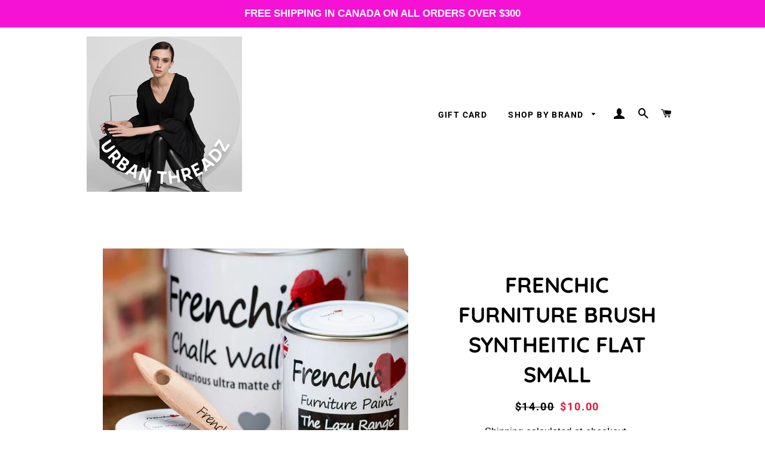

--- FILE ---
content_type: text/html; charset=utf-8
request_url: https://urbanthreadz.ca/products/frenchic-furniture-brush-syntheitic-flat-small
body_size: 25018
content:
<!doctype html>
<html class="no-js" lang="en">
<head>

  <!-- Basic page needs ================================================== -->
  <meta charset="utf-8">
  <meta http-equiv="X-UA-Compatible" content="IE=edge,chrome=1">

  
    <link rel="shortcut icon" href="//urbanthreadz.ca/cdn/shop/files/Screen_Shot_2021-11-11_at_10.44.20_AM_32x32.png?v=1636645217" type="image/png" />
  

  <!-- Title and description ================================================== -->
  <title>
  FRENCHIC FURNITURE BRUSH SYNTHEITIC FLAT SMALL &ndash; Urban Threadz Boutique
  </title>

  
  <meta name="description" content="Frenchic’s Flat Brushes are made of quality synthetic fibre producing a smooth and even finish with minimal brush marks. Vegan friendly.">
  

  <!-- Helpers ================================================== -->
  <!-- /snippets/social-meta-tags.liquid -->




<meta property="og:site_name" content="Urban Threadz Boutique">
<meta property="og:url" content="https://urbanthreadz.ca/products/frenchic-furniture-brush-syntheitic-flat-small">
<meta property="og:title" content="FRENCHIC FURNITURE BRUSH SYNTHEITIC FLAT SMALL">
<meta property="og:type" content="product">
<meta property="og:description" content="Frenchic’s Flat Brushes are made of quality synthetic fibre producing a smooth and even finish with minimal brush marks. Vegan friendly.">

  <meta property="og:price:amount" content="10.00">
  <meta property="og:price:currency" content="CAD">

<meta property="og:image" content="http://urbanthreadz.ca/cdn/shop/products/ScreenShot2021-05-03at2.24.07PM_1200x1200.png?v=1620062716">
<meta property="og:image:secure_url" content="https://urbanthreadz.ca/cdn/shop/products/ScreenShot2021-05-03at2.24.07PM_1200x1200.png?v=1620062716">


<meta name="twitter:card" content="summary_large_image">
<meta name="twitter:title" content="FRENCHIC FURNITURE BRUSH SYNTHEITIC FLAT SMALL">
<meta name="twitter:description" content="Frenchic’s Flat Brushes are made of quality synthetic fibre producing a smooth and even finish with minimal brush marks. Vegan friendly.">

  <link rel="canonical" href="https://urbanthreadz.ca/products/frenchic-furniture-brush-syntheitic-flat-small">
  <meta name="viewport" content="width=device-width,initial-scale=1,shrink-to-fit=no">
  <meta name="theme-color" content="#000000">

  <!-- CSS ================================================== -->
  <link href="//urbanthreadz.ca/cdn/shop/t/4/assets/timber.scss.css?v=180820262754955913091764165752" rel="stylesheet" type="text/css" media="all" />
  <link href="//urbanthreadz.ca/cdn/shop/t/4/assets/theme.scss.css?v=135888094578079722481764165752" rel="stylesheet" type="text/css" media="all" />

  <!-- Sections ================================================== -->
  <script>
    window.theme = window.theme || {};
    theme.strings = {
      zoomClose: "Close (Esc)",
      zoomPrev: "Previous (Left arrow key)",
      zoomNext: "Next (Right arrow key)",
      moneyFormat: "${{amount}}",
      addressError: "Error looking up that address",
      addressNoResults: "No results for that address",
      addressQueryLimit: "You have exceeded the Google API usage limit. Consider upgrading to a \u003ca href=\"https:\/\/developers.google.com\/maps\/premium\/usage-limits\"\u003ePremium Plan\u003c\/a\u003e.",
      authError: "There was a problem authenticating your Google Maps account.",
      cartEmpty: "Your cart is currently empty.",
      cartCookie: "Enable cookies to use the shopping cart",
      cartSavings: "You're saving [savings]",
      productSlideLabel: "Slide [slide_number] of [slide_max]."
    };
    theme.settings = {
      cartType: "page",
      gridType: null
    };
  </script>

  <script src="//urbanthreadz.ca/cdn/shop/t/4/assets/jquery-2.2.3.min.js?v=58211863146907186831662231303" type="text/javascript"></script>

  <script src="//urbanthreadz.ca/cdn/shop/t/4/assets/lazysizes.min.js?v=155223123402716617051662231303" async="async"></script>

  <script src="//urbanthreadz.ca/cdn/shop/t/4/assets/theme.js?v=114295768192348641321696401006" defer="defer"></script>

  <!-- Header hook for plugins ================================================== -->
  <script>window.performance && window.performance.mark && window.performance.mark('shopify.content_for_header.start');</script><meta name="facebook-domain-verification" content="q319nizhsi4dbgclrk74pophsol3at">
<meta name="facebook-domain-verification" content="svlk1kh907fwkf3udl43qe80cl56yy">
<meta name="facebook-domain-verification" content="og7mgqhfu44oobjchxlxi82l15lfz6">
<meta id="shopify-digital-wallet" name="shopify-digital-wallet" content="/38851117101/digital_wallets/dialog">
<meta name="shopify-checkout-api-token" content="c0a97dced1a09afc6be593dcd3f3bf98">
<link rel="alternate" type="application/json+oembed" href="https://urbanthreadz.ca/products/frenchic-furniture-brush-syntheitic-flat-small.oembed">
<script async="async" src="/checkouts/internal/preloads.js?locale=en-CA"></script>
<link rel="preconnect" href="https://shop.app" crossorigin="anonymous">
<script async="async" src="https://shop.app/checkouts/internal/preloads.js?locale=en-CA&shop_id=38851117101" crossorigin="anonymous"></script>
<script id="apple-pay-shop-capabilities" type="application/json">{"shopId":38851117101,"countryCode":"CA","currencyCode":"CAD","merchantCapabilities":["supports3DS"],"merchantId":"gid:\/\/shopify\/Shop\/38851117101","merchantName":"Urban Threadz Boutique","requiredBillingContactFields":["postalAddress","email","phone"],"requiredShippingContactFields":["postalAddress","email","phone"],"shippingType":"shipping","supportedNetworks":["visa","masterCard","amex","discover","interac","jcb"],"total":{"type":"pending","label":"Urban Threadz Boutique","amount":"1.00"},"shopifyPaymentsEnabled":true,"supportsSubscriptions":true}</script>
<script id="shopify-features" type="application/json">{"accessToken":"c0a97dced1a09afc6be593dcd3f3bf98","betas":["rich-media-storefront-analytics"],"domain":"urbanthreadz.ca","predictiveSearch":true,"shopId":38851117101,"locale":"en"}</script>
<script>var Shopify = Shopify || {};
Shopify.shop = "urban-threadz-103.myshopify.com";
Shopify.locale = "en";
Shopify.currency = {"active":"CAD","rate":"1.0"};
Shopify.country = "CA";
Shopify.theme = {"name":"New Picolla website","id":126798594093,"schema_name":"Brooklyn","schema_version":"16.0.2","theme_store_id":730,"role":"main"};
Shopify.theme.handle = "null";
Shopify.theme.style = {"id":null,"handle":null};
Shopify.cdnHost = "urbanthreadz.ca/cdn";
Shopify.routes = Shopify.routes || {};
Shopify.routes.root = "/";</script>
<script type="module">!function(o){(o.Shopify=o.Shopify||{}).modules=!0}(window);</script>
<script>!function(o){function n(){var o=[];function n(){o.push(Array.prototype.slice.apply(arguments))}return n.q=o,n}var t=o.Shopify=o.Shopify||{};t.loadFeatures=n(),t.autoloadFeatures=n()}(window);</script>
<script>
  window.ShopifyPay = window.ShopifyPay || {};
  window.ShopifyPay.apiHost = "shop.app\/pay";
  window.ShopifyPay.redirectState = null;
</script>
<script id="shop-js-analytics" type="application/json">{"pageType":"product"}</script>
<script defer="defer" async type="module" src="//urbanthreadz.ca/cdn/shopifycloud/shop-js/modules/v2/client.init-shop-cart-sync_BN7fPSNr.en.esm.js"></script>
<script defer="defer" async type="module" src="//urbanthreadz.ca/cdn/shopifycloud/shop-js/modules/v2/chunk.common_Cbph3Kss.esm.js"></script>
<script defer="defer" async type="module" src="//urbanthreadz.ca/cdn/shopifycloud/shop-js/modules/v2/chunk.modal_DKumMAJ1.esm.js"></script>
<script type="module">
  await import("//urbanthreadz.ca/cdn/shopifycloud/shop-js/modules/v2/client.init-shop-cart-sync_BN7fPSNr.en.esm.js");
await import("//urbanthreadz.ca/cdn/shopifycloud/shop-js/modules/v2/chunk.common_Cbph3Kss.esm.js");
await import("//urbanthreadz.ca/cdn/shopifycloud/shop-js/modules/v2/chunk.modal_DKumMAJ1.esm.js");

  window.Shopify.SignInWithShop?.initShopCartSync?.({"fedCMEnabled":true,"windoidEnabled":true});

</script>
<script>
  window.Shopify = window.Shopify || {};
  if (!window.Shopify.featureAssets) window.Shopify.featureAssets = {};
  window.Shopify.featureAssets['shop-js'] = {"shop-cart-sync":["modules/v2/client.shop-cart-sync_CJVUk8Jm.en.esm.js","modules/v2/chunk.common_Cbph3Kss.esm.js","modules/v2/chunk.modal_DKumMAJ1.esm.js"],"init-fed-cm":["modules/v2/client.init-fed-cm_7Fvt41F4.en.esm.js","modules/v2/chunk.common_Cbph3Kss.esm.js","modules/v2/chunk.modal_DKumMAJ1.esm.js"],"init-shop-email-lookup-coordinator":["modules/v2/client.init-shop-email-lookup-coordinator_Cc088_bR.en.esm.js","modules/v2/chunk.common_Cbph3Kss.esm.js","modules/v2/chunk.modal_DKumMAJ1.esm.js"],"init-windoid":["modules/v2/client.init-windoid_hPopwJRj.en.esm.js","modules/v2/chunk.common_Cbph3Kss.esm.js","modules/v2/chunk.modal_DKumMAJ1.esm.js"],"shop-button":["modules/v2/client.shop-button_B0jaPSNF.en.esm.js","modules/v2/chunk.common_Cbph3Kss.esm.js","modules/v2/chunk.modal_DKumMAJ1.esm.js"],"shop-cash-offers":["modules/v2/client.shop-cash-offers_DPIskqss.en.esm.js","modules/v2/chunk.common_Cbph3Kss.esm.js","modules/v2/chunk.modal_DKumMAJ1.esm.js"],"shop-toast-manager":["modules/v2/client.shop-toast-manager_CK7RT69O.en.esm.js","modules/v2/chunk.common_Cbph3Kss.esm.js","modules/v2/chunk.modal_DKumMAJ1.esm.js"],"init-shop-cart-sync":["modules/v2/client.init-shop-cart-sync_BN7fPSNr.en.esm.js","modules/v2/chunk.common_Cbph3Kss.esm.js","modules/v2/chunk.modal_DKumMAJ1.esm.js"],"init-customer-accounts-sign-up":["modules/v2/client.init-customer-accounts-sign-up_CfPf4CXf.en.esm.js","modules/v2/client.shop-login-button_DeIztwXF.en.esm.js","modules/v2/chunk.common_Cbph3Kss.esm.js","modules/v2/chunk.modal_DKumMAJ1.esm.js"],"pay-button":["modules/v2/client.pay-button_CgIwFSYN.en.esm.js","modules/v2/chunk.common_Cbph3Kss.esm.js","modules/v2/chunk.modal_DKumMAJ1.esm.js"],"init-customer-accounts":["modules/v2/client.init-customer-accounts_DQ3x16JI.en.esm.js","modules/v2/client.shop-login-button_DeIztwXF.en.esm.js","modules/v2/chunk.common_Cbph3Kss.esm.js","modules/v2/chunk.modal_DKumMAJ1.esm.js"],"avatar":["modules/v2/client.avatar_BTnouDA3.en.esm.js"],"init-shop-for-new-customer-accounts":["modules/v2/client.init-shop-for-new-customer-accounts_CsZy_esa.en.esm.js","modules/v2/client.shop-login-button_DeIztwXF.en.esm.js","modules/v2/chunk.common_Cbph3Kss.esm.js","modules/v2/chunk.modal_DKumMAJ1.esm.js"],"shop-follow-button":["modules/v2/client.shop-follow-button_BRMJjgGd.en.esm.js","modules/v2/chunk.common_Cbph3Kss.esm.js","modules/v2/chunk.modal_DKumMAJ1.esm.js"],"checkout-modal":["modules/v2/client.checkout-modal_B9Drz_yf.en.esm.js","modules/v2/chunk.common_Cbph3Kss.esm.js","modules/v2/chunk.modal_DKumMAJ1.esm.js"],"shop-login-button":["modules/v2/client.shop-login-button_DeIztwXF.en.esm.js","modules/v2/chunk.common_Cbph3Kss.esm.js","modules/v2/chunk.modal_DKumMAJ1.esm.js"],"lead-capture":["modules/v2/client.lead-capture_DXYzFM3R.en.esm.js","modules/v2/chunk.common_Cbph3Kss.esm.js","modules/v2/chunk.modal_DKumMAJ1.esm.js"],"shop-login":["modules/v2/client.shop-login_CA5pJqmO.en.esm.js","modules/v2/chunk.common_Cbph3Kss.esm.js","modules/v2/chunk.modal_DKumMAJ1.esm.js"],"payment-terms":["modules/v2/client.payment-terms_BxzfvcZJ.en.esm.js","modules/v2/chunk.common_Cbph3Kss.esm.js","modules/v2/chunk.modal_DKumMAJ1.esm.js"]};
</script>
<script>(function() {
  var isLoaded = false;
  function asyncLoad() {
    if (isLoaded) return;
    isLoaded = true;
    var urls = ["https:\/\/js.smile.io\/v1\/smile-shopify.js?shop=urban-threadz-103.myshopify.com"];
    for (var i = 0; i < urls.length; i++) {
      var s = document.createElement('script');
      s.type = 'text/javascript';
      s.async = true;
      s.src = urls[i];
      var x = document.getElementsByTagName('script')[0];
      x.parentNode.insertBefore(s, x);
    }
  };
  if(window.attachEvent) {
    window.attachEvent('onload', asyncLoad);
  } else {
    window.addEventListener('load', asyncLoad, false);
  }
})();</script>
<script id="__st">var __st={"a":38851117101,"offset":-14400,"reqid":"a4e4071d-becc-416e-92f5-873295fcdc3e-1769900057","pageurl":"urbanthreadz.ca\/products\/frenchic-furniture-brush-syntheitic-flat-small","u":"e2aac2a209c3","p":"product","rtyp":"product","rid":6575285796909};</script>
<script>window.ShopifyPaypalV4VisibilityTracking = true;</script>
<script id="captcha-bootstrap">!function(){'use strict';const t='contact',e='account',n='new_comment',o=[[t,t],['blogs',n],['comments',n],[t,'customer']],c=[[e,'customer_login'],[e,'guest_login'],[e,'recover_customer_password'],[e,'create_customer']],r=t=>t.map((([t,e])=>`form[action*='/${t}']:not([data-nocaptcha='true']) input[name='form_type'][value='${e}']`)).join(','),a=t=>()=>t?[...document.querySelectorAll(t)].map((t=>t.form)):[];function s(){const t=[...o],e=r(t);return a(e)}const i='password',u='form_key',d=['recaptcha-v3-token','g-recaptcha-response','h-captcha-response',i],f=()=>{try{return window.sessionStorage}catch{return}},m='__shopify_v',_=t=>t.elements[u];function p(t,e,n=!1){try{const o=window.sessionStorage,c=JSON.parse(o.getItem(e)),{data:r}=function(t){const{data:e,action:n}=t;return t[m]||n?{data:e,action:n}:{data:t,action:n}}(c);for(const[e,n]of Object.entries(r))t.elements[e]&&(t.elements[e].value=n);n&&o.removeItem(e)}catch(o){console.error('form repopulation failed',{error:o})}}const l='form_type',E='cptcha';function T(t){t.dataset[E]=!0}const w=window,h=w.document,L='Shopify',v='ce_forms',y='captcha';let A=!1;((t,e)=>{const n=(g='f06e6c50-85a8-45c8-87d0-21a2b65856fe',I='https://cdn.shopify.com/shopifycloud/storefront-forms-hcaptcha/ce_storefront_forms_captcha_hcaptcha.v1.5.2.iife.js',D={infoText:'Protected by hCaptcha',privacyText:'Privacy',termsText:'Terms'},(t,e,n)=>{const o=w[L][v],c=o.bindForm;if(c)return c(t,g,e,D).then(n);var r;o.q.push([[t,g,e,D],n]),r=I,A||(h.body.append(Object.assign(h.createElement('script'),{id:'captcha-provider',async:!0,src:r})),A=!0)});var g,I,D;w[L]=w[L]||{},w[L][v]=w[L][v]||{},w[L][v].q=[],w[L][y]=w[L][y]||{},w[L][y].protect=function(t,e){n(t,void 0,e),T(t)},Object.freeze(w[L][y]),function(t,e,n,w,h,L){const[v,y,A,g]=function(t,e,n){const i=e?o:[],u=t?c:[],d=[...i,...u],f=r(d),m=r(i),_=r(d.filter((([t,e])=>n.includes(e))));return[a(f),a(m),a(_),s()]}(w,h,L),I=t=>{const e=t.target;return e instanceof HTMLFormElement?e:e&&e.form},D=t=>v().includes(t);t.addEventListener('submit',(t=>{const e=I(t);if(!e)return;const n=D(e)&&!e.dataset.hcaptchaBound&&!e.dataset.recaptchaBound,o=_(e),c=g().includes(e)&&(!o||!o.value);(n||c)&&t.preventDefault(),c&&!n&&(function(t){try{if(!f())return;!function(t){const e=f();if(!e)return;const n=_(t);if(!n)return;const o=n.value;o&&e.removeItem(o)}(t);const e=Array.from(Array(32),(()=>Math.random().toString(36)[2])).join('');!function(t,e){_(t)||t.append(Object.assign(document.createElement('input'),{type:'hidden',name:u})),t.elements[u].value=e}(t,e),function(t,e){const n=f();if(!n)return;const o=[...t.querySelectorAll(`input[type='${i}']`)].map((({name:t})=>t)),c=[...d,...o],r={};for(const[a,s]of new FormData(t).entries())c.includes(a)||(r[a]=s);n.setItem(e,JSON.stringify({[m]:1,action:t.action,data:r}))}(t,e)}catch(e){console.error('failed to persist form',e)}}(e),e.submit())}));const S=(t,e)=>{t&&!t.dataset[E]&&(n(t,e.some((e=>e===t))),T(t))};for(const o of['focusin','change'])t.addEventListener(o,(t=>{const e=I(t);D(e)&&S(e,y())}));const B=e.get('form_key'),M=e.get(l),P=B&&M;t.addEventListener('DOMContentLoaded',(()=>{const t=y();if(P)for(const e of t)e.elements[l].value===M&&p(e,B);[...new Set([...A(),...v().filter((t=>'true'===t.dataset.shopifyCaptcha))])].forEach((e=>S(e,t)))}))}(h,new URLSearchParams(w.location.search),n,t,e,['guest_login'])})(!0,!0)}();</script>
<script integrity="sha256-4kQ18oKyAcykRKYeNunJcIwy7WH5gtpwJnB7kiuLZ1E=" data-source-attribution="shopify.loadfeatures" defer="defer" src="//urbanthreadz.ca/cdn/shopifycloud/storefront/assets/storefront/load_feature-a0a9edcb.js" crossorigin="anonymous"></script>
<script crossorigin="anonymous" defer="defer" src="//urbanthreadz.ca/cdn/shopifycloud/storefront/assets/shopify_pay/storefront-65b4c6d7.js?v=20250812"></script>
<script data-source-attribution="shopify.dynamic_checkout.dynamic.init">var Shopify=Shopify||{};Shopify.PaymentButton=Shopify.PaymentButton||{isStorefrontPortableWallets:!0,init:function(){window.Shopify.PaymentButton.init=function(){};var t=document.createElement("script");t.src="https://urbanthreadz.ca/cdn/shopifycloud/portable-wallets/latest/portable-wallets.en.js",t.type="module",document.head.appendChild(t)}};
</script>
<script data-source-attribution="shopify.dynamic_checkout.buyer_consent">
  function portableWalletsHideBuyerConsent(e){var t=document.getElementById("shopify-buyer-consent"),n=document.getElementById("shopify-subscription-policy-button");t&&n&&(t.classList.add("hidden"),t.setAttribute("aria-hidden","true"),n.removeEventListener("click",e))}function portableWalletsShowBuyerConsent(e){var t=document.getElementById("shopify-buyer-consent"),n=document.getElementById("shopify-subscription-policy-button");t&&n&&(t.classList.remove("hidden"),t.removeAttribute("aria-hidden"),n.addEventListener("click",e))}window.Shopify?.PaymentButton&&(window.Shopify.PaymentButton.hideBuyerConsent=portableWalletsHideBuyerConsent,window.Shopify.PaymentButton.showBuyerConsent=portableWalletsShowBuyerConsent);
</script>
<script data-source-attribution="shopify.dynamic_checkout.cart.bootstrap">document.addEventListener("DOMContentLoaded",(function(){function t(){return document.querySelector("shopify-accelerated-checkout-cart, shopify-accelerated-checkout")}if(t())Shopify.PaymentButton.init();else{new MutationObserver((function(e,n){t()&&(Shopify.PaymentButton.init(),n.disconnect())})).observe(document.body,{childList:!0,subtree:!0})}}));
</script>
<link id="shopify-accelerated-checkout-styles" rel="stylesheet" media="screen" href="https://urbanthreadz.ca/cdn/shopifycloud/portable-wallets/latest/accelerated-checkout-backwards-compat.css" crossorigin="anonymous">
<style id="shopify-accelerated-checkout-cart">
        #shopify-buyer-consent {
  margin-top: 1em;
  display: inline-block;
  width: 100%;
}

#shopify-buyer-consent.hidden {
  display: none;
}

#shopify-subscription-policy-button {
  background: none;
  border: none;
  padding: 0;
  text-decoration: underline;
  font-size: inherit;
  cursor: pointer;
}

#shopify-subscription-policy-button::before {
  box-shadow: none;
}

      </style>

<script>window.performance && window.performance.mark && window.performance.mark('shopify.content_for_header.end');</script>

  <script src="//urbanthreadz.ca/cdn/shop/t/4/assets/modernizr.min.js?v=21391054748206432451662231303" type="text/javascript"></script>

  
  

<script src="https://cdn.shopify.com/extensions/019c0eee-edaa-7efe-8d4d-9c5a39d5d323/smile-io-283/assets/smile-loader.js" type="text/javascript" defer="defer"></script>
<link href="https://monorail-edge.shopifysvc.com" rel="dns-prefetch">
<script>(function(){if ("sendBeacon" in navigator && "performance" in window) {try {var session_token_from_headers = performance.getEntriesByType('navigation')[0].serverTiming.find(x => x.name == '_s').description;} catch {var session_token_from_headers = undefined;}var session_cookie_matches = document.cookie.match(/_shopify_s=([^;]*)/);var session_token_from_cookie = session_cookie_matches && session_cookie_matches.length === 2 ? session_cookie_matches[1] : "";var session_token = session_token_from_headers || session_token_from_cookie || "";function handle_abandonment_event(e) {var entries = performance.getEntries().filter(function(entry) {return /monorail-edge.shopifysvc.com/.test(entry.name);});if (!window.abandonment_tracked && entries.length === 0) {window.abandonment_tracked = true;var currentMs = Date.now();var navigation_start = performance.timing.navigationStart;var payload = {shop_id: 38851117101,url: window.location.href,navigation_start,duration: currentMs - navigation_start,session_token,page_type: "product"};window.navigator.sendBeacon("https://monorail-edge.shopifysvc.com/v1/produce", JSON.stringify({schema_id: "online_store_buyer_site_abandonment/1.1",payload: payload,metadata: {event_created_at_ms: currentMs,event_sent_at_ms: currentMs}}));}}window.addEventListener('pagehide', handle_abandonment_event);}}());</script>
<script id="web-pixels-manager-setup">(function e(e,d,r,n,o){if(void 0===o&&(o={}),!Boolean(null===(a=null===(i=window.Shopify)||void 0===i?void 0:i.analytics)||void 0===a?void 0:a.replayQueue)){var i,a;window.Shopify=window.Shopify||{};var t=window.Shopify;t.analytics=t.analytics||{};var s=t.analytics;s.replayQueue=[],s.publish=function(e,d,r){return s.replayQueue.push([e,d,r]),!0};try{self.performance.mark("wpm:start")}catch(e){}var l=function(){var e={modern:/Edge?\/(1{2}[4-9]|1[2-9]\d|[2-9]\d{2}|\d{4,})\.\d+(\.\d+|)|Firefox\/(1{2}[4-9]|1[2-9]\d|[2-9]\d{2}|\d{4,})\.\d+(\.\d+|)|Chrom(ium|e)\/(9{2}|\d{3,})\.\d+(\.\d+|)|(Maci|X1{2}).+ Version\/(15\.\d+|(1[6-9]|[2-9]\d|\d{3,})\.\d+)([,.]\d+|)( \(\w+\)|)( Mobile\/\w+|) Safari\/|Chrome.+OPR\/(9{2}|\d{3,})\.\d+\.\d+|(CPU[ +]OS|iPhone[ +]OS|CPU[ +]iPhone|CPU IPhone OS|CPU iPad OS)[ +]+(15[._]\d+|(1[6-9]|[2-9]\d|\d{3,})[._]\d+)([._]\d+|)|Android:?[ /-](13[3-9]|1[4-9]\d|[2-9]\d{2}|\d{4,})(\.\d+|)(\.\d+|)|Android.+Firefox\/(13[5-9]|1[4-9]\d|[2-9]\d{2}|\d{4,})\.\d+(\.\d+|)|Android.+Chrom(ium|e)\/(13[3-9]|1[4-9]\d|[2-9]\d{2}|\d{4,})\.\d+(\.\d+|)|SamsungBrowser\/([2-9]\d|\d{3,})\.\d+/,legacy:/Edge?\/(1[6-9]|[2-9]\d|\d{3,})\.\d+(\.\d+|)|Firefox\/(5[4-9]|[6-9]\d|\d{3,})\.\d+(\.\d+|)|Chrom(ium|e)\/(5[1-9]|[6-9]\d|\d{3,})\.\d+(\.\d+|)([\d.]+$|.*Safari\/(?![\d.]+ Edge\/[\d.]+$))|(Maci|X1{2}).+ Version\/(10\.\d+|(1[1-9]|[2-9]\d|\d{3,})\.\d+)([,.]\d+|)( \(\w+\)|)( Mobile\/\w+|) Safari\/|Chrome.+OPR\/(3[89]|[4-9]\d|\d{3,})\.\d+\.\d+|(CPU[ +]OS|iPhone[ +]OS|CPU[ +]iPhone|CPU IPhone OS|CPU iPad OS)[ +]+(10[._]\d+|(1[1-9]|[2-9]\d|\d{3,})[._]\d+)([._]\d+|)|Android:?[ /-](13[3-9]|1[4-9]\d|[2-9]\d{2}|\d{4,})(\.\d+|)(\.\d+|)|Mobile Safari.+OPR\/([89]\d|\d{3,})\.\d+\.\d+|Android.+Firefox\/(13[5-9]|1[4-9]\d|[2-9]\d{2}|\d{4,})\.\d+(\.\d+|)|Android.+Chrom(ium|e)\/(13[3-9]|1[4-9]\d|[2-9]\d{2}|\d{4,})\.\d+(\.\d+|)|Android.+(UC? ?Browser|UCWEB|U3)[ /]?(15\.([5-9]|\d{2,})|(1[6-9]|[2-9]\d|\d{3,})\.\d+)\.\d+|SamsungBrowser\/(5\.\d+|([6-9]|\d{2,})\.\d+)|Android.+MQ{2}Browser\/(14(\.(9|\d{2,})|)|(1[5-9]|[2-9]\d|\d{3,})(\.\d+|))(\.\d+|)|K[Aa][Ii]OS\/(3\.\d+|([4-9]|\d{2,})\.\d+)(\.\d+|)/},d=e.modern,r=e.legacy,n=navigator.userAgent;return n.match(d)?"modern":n.match(r)?"legacy":"unknown"}(),u="modern"===l?"modern":"legacy",c=(null!=n?n:{modern:"",legacy:""})[u],f=function(e){return[e.baseUrl,"/wpm","/b",e.hashVersion,"modern"===e.buildTarget?"m":"l",".js"].join("")}({baseUrl:d,hashVersion:r,buildTarget:u}),m=function(e){var d=e.version,r=e.bundleTarget,n=e.surface,o=e.pageUrl,i=e.monorailEndpoint;return{emit:function(e){var a=e.status,t=e.errorMsg,s=(new Date).getTime(),l=JSON.stringify({metadata:{event_sent_at_ms:s},events:[{schema_id:"web_pixels_manager_load/3.1",payload:{version:d,bundle_target:r,page_url:o,status:a,surface:n,error_msg:t},metadata:{event_created_at_ms:s}}]});if(!i)return console&&console.warn&&console.warn("[Web Pixels Manager] No Monorail endpoint provided, skipping logging."),!1;try{return self.navigator.sendBeacon.bind(self.navigator)(i,l)}catch(e){}var u=new XMLHttpRequest;try{return u.open("POST",i,!0),u.setRequestHeader("Content-Type","text/plain"),u.send(l),!0}catch(e){return console&&console.warn&&console.warn("[Web Pixels Manager] Got an unhandled error while logging to Monorail."),!1}}}}({version:r,bundleTarget:l,surface:e.surface,pageUrl:self.location.href,monorailEndpoint:e.monorailEndpoint});try{o.browserTarget=l,function(e){var d=e.src,r=e.async,n=void 0===r||r,o=e.onload,i=e.onerror,a=e.sri,t=e.scriptDataAttributes,s=void 0===t?{}:t,l=document.createElement("script"),u=document.querySelector("head"),c=document.querySelector("body");if(l.async=n,l.src=d,a&&(l.integrity=a,l.crossOrigin="anonymous"),s)for(var f in s)if(Object.prototype.hasOwnProperty.call(s,f))try{l.dataset[f]=s[f]}catch(e){}if(o&&l.addEventListener("load",o),i&&l.addEventListener("error",i),u)u.appendChild(l);else{if(!c)throw new Error("Did not find a head or body element to append the script");c.appendChild(l)}}({src:f,async:!0,onload:function(){if(!function(){var e,d;return Boolean(null===(d=null===(e=window.Shopify)||void 0===e?void 0:e.analytics)||void 0===d?void 0:d.initialized)}()){var d=window.webPixelsManager.init(e)||void 0;if(d){var r=window.Shopify.analytics;r.replayQueue.forEach((function(e){var r=e[0],n=e[1],o=e[2];d.publishCustomEvent(r,n,o)})),r.replayQueue=[],r.publish=d.publishCustomEvent,r.visitor=d.visitor,r.initialized=!0}}},onerror:function(){return m.emit({status:"failed",errorMsg:"".concat(f," has failed to load")})},sri:function(e){var d=/^sha384-[A-Za-z0-9+/=]+$/;return"string"==typeof e&&d.test(e)}(c)?c:"",scriptDataAttributes:o}),m.emit({status:"loading"})}catch(e){m.emit({status:"failed",errorMsg:(null==e?void 0:e.message)||"Unknown error"})}}})({shopId: 38851117101,storefrontBaseUrl: "https://urbanthreadz.ca",extensionsBaseUrl: "https://extensions.shopifycdn.com/cdn/shopifycloud/web-pixels-manager",monorailEndpoint: "https://monorail-edge.shopifysvc.com/unstable/produce_batch",surface: "storefront-renderer",enabledBetaFlags: ["2dca8a86"],webPixelsConfigList: [{"id":"368050463","configuration":"{\"pixel_id\":\"141495897348876\",\"pixel_type\":\"facebook_pixel\",\"metaapp_system_user_token\":\"-\"}","eventPayloadVersion":"v1","runtimeContext":"OPEN","scriptVersion":"ca16bc87fe92b6042fbaa3acc2fbdaa6","type":"APP","apiClientId":2329312,"privacyPurposes":["ANALYTICS","MARKETING","SALE_OF_DATA"],"dataSharingAdjustments":{"protectedCustomerApprovalScopes":["read_customer_address","read_customer_email","read_customer_name","read_customer_personal_data","read_customer_phone"]}},{"id":"202932511","configuration":"{\"tagID\":\"2613630291913\"}","eventPayloadVersion":"v1","runtimeContext":"STRICT","scriptVersion":"18031546ee651571ed29edbe71a3550b","type":"APP","apiClientId":3009811,"privacyPurposes":["ANALYTICS","MARKETING","SALE_OF_DATA"],"dataSharingAdjustments":{"protectedCustomerApprovalScopes":["read_customer_address","read_customer_email","read_customer_name","read_customer_personal_data","read_customer_phone"]}},{"id":"shopify-app-pixel","configuration":"{}","eventPayloadVersion":"v1","runtimeContext":"STRICT","scriptVersion":"0450","apiClientId":"shopify-pixel","type":"APP","privacyPurposes":["ANALYTICS","MARKETING"]},{"id":"shopify-custom-pixel","eventPayloadVersion":"v1","runtimeContext":"LAX","scriptVersion":"0450","apiClientId":"shopify-pixel","type":"CUSTOM","privacyPurposes":["ANALYTICS","MARKETING"]}],isMerchantRequest: false,initData: {"shop":{"name":"Urban Threadz Boutique","paymentSettings":{"currencyCode":"CAD"},"myshopifyDomain":"urban-threadz-103.myshopify.com","countryCode":"CA","storefrontUrl":"https:\/\/urbanthreadz.ca"},"customer":null,"cart":null,"checkout":null,"productVariants":[{"price":{"amount":10.0,"currencyCode":"CAD"},"product":{"title":"FRENCHIC FURNITURE BRUSH SYNTHEITIC FLAT SMALL","vendor":"Frenchic","id":"6575285796909","untranslatedTitle":"FRENCHIC FURNITURE BRUSH SYNTHEITIC FLAT SMALL","url":"\/products\/frenchic-furniture-brush-syntheitic-flat-small","type":"HOME DECOR"},"id":"39381808971821","image":{"src":"\/\/urbanthreadz.ca\/cdn\/shop\/products\/ScreenShot2021-05-03at2.24.07PM.png?v=1620062716"},"sku":"","title":"Default Title","untranslatedTitle":"Default Title"}],"purchasingCompany":null},},"https://urbanthreadz.ca/cdn","1d2a099fw23dfb22ep557258f5m7a2edbae",{"modern":"","legacy":""},{"shopId":"38851117101","storefrontBaseUrl":"https:\/\/urbanthreadz.ca","extensionBaseUrl":"https:\/\/extensions.shopifycdn.com\/cdn\/shopifycloud\/web-pixels-manager","surface":"storefront-renderer","enabledBetaFlags":"[\"2dca8a86\"]","isMerchantRequest":"false","hashVersion":"1d2a099fw23dfb22ep557258f5m7a2edbae","publish":"custom","events":"[[\"page_viewed\",{}],[\"product_viewed\",{\"productVariant\":{\"price\":{\"amount\":10.0,\"currencyCode\":\"CAD\"},\"product\":{\"title\":\"FRENCHIC FURNITURE BRUSH SYNTHEITIC FLAT SMALL\",\"vendor\":\"Frenchic\",\"id\":\"6575285796909\",\"untranslatedTitle\":\"FRENCHIC FURNITURE BRUSH SYNTHEITIC FLAT SMALL\",\"url\":\"\/products\/frenchic-furniture-brush-syntheitic-flat-small\",\"type\":\"HOME DECOR\"},\"id\":\"39381808971821\",\"image\":{\"src\":\"\/\/urbanthreadz.ca\/cdn\/shop\/products\/ScreenShot2021-05-03at2.24.07PM.png?v=1620062716\"},\"sku\":\"\",\"title\":\"Default Title\",\"untranslatedTitle\":\"Default Title\"}}]]"});</script><script>
  window.ShopifyAnalytics = window.ShopifyAnalytics || {};
  window.ShopifyAnalytics.meta = window.ShopifyAnalytics.meta || {};
  window.ShopifyAnalytics.meta.currency = 'CAD';
  var meta = {"product":{"id":6575285796909,"gid":"gid:\/\/shopify\/Product\/6575285796909","vendor":"Frenchic","type":"HOME DECOR","handle":"frenchic-furniture-brush-syntheitic-flat-small","variants":[{"id":39381808971821,"price":1000,"name":"FRENCHIC FURNITURE BRUSH SYNTHEITIC FLAT SMALL","public_title":null,"sku":""}],"remote":false},"page":{"pageType":"product","resourceType":"product","resourceId":6575285796909,"requestId":"a4e4071d-becc-416e-92f5-873295fcdc3e-1769900057"}};
  for (var attr in meta) {
    window.ShopifyAnalytics.meta[attr] = meta[attr];
  }
</script>
<script class="analytics">
  (function () {
    var customDocumentWrite = function(content) {
      var jquery = null;

      if (window.jQuery) {
        jquery = window.jQuery;
      } else if (window.Checkout && window.Checkout.$) {
        jquery = window.Checkout.$;
      }

      if (jquery) {
        jquery('body').append(content);
      }
    };

    var hasLoggedConversion = function(token) {
      if (token) {
        return document.cookie.indexOf('loggedConversion=' + token) !== -1;
      }
      return false;
    }

    var setCookieIfConversion = function(token) {
      if (token) {
        var twoMonthsFromNow = new Date(Date.now());
        twoMonthsFromNow.setMonth(twoMonthsFromNow.getMonth() + 2);

        document.cookie = 'loggedConversion=' + token + '; expires=' + twoMonthsFromNow;
      }
    }

    var trekkie = window.ShopifyAnalytics.lib = window.trekkie = window.trekkie || [];
    if (trekkie.integrations) {
      return;
    }
    trekkie.methods = [
      'identify',
      'page',
      'ready',
      'track',
      'trackForm',
      'trackLink'
    ];
    trekkie.factory = function(method) {
      return function() {
        var args = Array.prototype.slice.call(arguments);
        args.unshift(method);
        trekkie.push(args);
        return trekkie;
      };
    };
    for (var i = 0; i < trekkie.methods.length; i++) {
      var key = trekkie.methods[i];
      trekkie[key] = trekkie.factory(key);
    }
    trekkie.load = function(config) {
      trekkie.config = config || {};
      trekkie.config.initialDocumentCookie = document.cookie;
      var first = document.getElementsByTagName('script')[0];
      var script = document.createElement('script');
      script.type = 'text/javascript';
      script.onerror = function(e) {
        var scriptFallback = document.createElement('script');
        scriptFallback.type = 'text/javascript';
        scriptFallback.onerror = function(error) {
                var Monorail = {
      produce: function produce(monorailDomain, schemaId, payload) {
        var currentMs = new Date().getTime();
        var event = {
          schema_id: schemaId,
          payload: payload,
          metadata: {
            event_created_at_ms: currentMs,
            event_sent_at_ms: currentMs
          }
        };
        return Monorail.sendRequest("https://" + monorailDomain + "/v1/produce", JSON.stringify(event));
      },
      sendRequest: function sendRequest(endpointUrl, payload) {
        // Try the sendBeacon API
        if (window && window.navigator && typeof window.navigator.sendBeacon === 'function' && typeof window.Blob === 'function' && !Monorail.isIos12()) {
          var blobData = new window.Blob([payload], {
            type: 'text/plain'
          });

          if (window.navigator.sendBeacon(endpointUrl, blobData)) {
            return true;
          } // sendBeacon was not successful

        } // XHR beacon

        var xhr = new XMLHttpRequest();

        try {
          xhr.open('POST', endpointUrl);
          xhr.setRequestHeader('Content-Type', 'text/plain');
          xhr.send(payload);
        } catch (e) {
          console.log(e);
        }

        return false;
      },
      isIos12: function isIos12() {
        return window.navigator.userAgent.lastIndexOf('iPhone; CPU iPhone OS 12_') !== -1 || window.navigator.userAgent.lastIndexOf('iPad; CPU OS 12_') !== -1;
      }
    };
    Monorail.produce('monorail-edge.shopifysvc.com',
      'trekkie_storefront_load_errors/1.1',
      {shop_id: 38851117101,
      theme_id: 126798594093,
      app_name: "storefront",
      context_url: window.location.href,
      source_url: "//urbanthreadz.ca/cdn/s/trekkie.storefront.c59ea00e0474b293ae6629561379568a2d7c4bba.min.js"});

        };
        scriptFallback.async = true;
        scriptFallback.src = '//urbanthreadz.ca/cdn/s/trekkie.storefront.c59ea00e0474b293ae6629561379568a2d7c4bba.min.js';
        first.parentNode.insertBefore(scriptFallback, first);
      };
      script.async = true;
      script.src = '//urbanthreadz.ca/cdn/s/trekkie.storefront.c59ea00e0474b293ae6629561379568a2d7c4bba.min.js';
      first.parentNode.insertBefore(script, first);
    };
    trekkie.load(
      {"Trekkie":{"appName":"storefront","development":false,"defaultAttributes":{"shopId":38851117101,"isMerchantRequest":null,"themeId":126798594093,"themeCityHash":"16242894585727931586","contentLanguage":"en","currency":"CAD","eventMetadataId":"95a4c3d4-f2dc-4888-a1d2-89047958b693"},"isServerSideCookieWritingEnabled":true,"monorailRegion":"shop_domain","enabledBetaFlags":["65f19447","b5387b81"]},"Session Attribution":{},"S2S":{"facebookCapiEnabled":true,"source":"trekkie-storefront-renderer","apiClientId":580111}}
    );

    var loaded = false;
    trekkie.ready(function() {
      if (loaded) return;
      loaded = true;

      window.ShopifyAnalytics.lib = window.trekkie;

      var originalDocumentWrite = document.write;
      document.write = customDocumentWrite;
      try { window.ShopifyAnalytics.merchantGoogleAnalytics.call(this); } catch(error) {};
      document.write = originalDocumentWrite;

      window.ShopifyAnalytics.lib.page(null,{"pageType":"product","resourceType":"product","resourceId":6575285796909,"requestId":"a4e4071d-becc-416e-92f5-873295fcdc3e-1769900057","shopifyEmitted":true});

      var match = window.location.pathname.match(/checkouts\/(.+)\/(thank_you|post_purchase)/)
      var token = match? match[1]: undefined;
      if (!hasLoggedConversion(token)) {
        setCookieIfConversion(token);
        window.ShopifyAnalytics.lib.track("Viewed Product",{"currency":"CAD","variantId":39381808971821,"productId":6575285796909,"productGid":"gid:\/\/shopify\/Product\/6575285796909","name":"FRENCHIC FURNITURE BRUSH SYNTHEITIC FLAT SMALL","price":"10.00","sku":"","brand":"Frenchic","variant":null,"category":"HOME DECOR","nonInteraction":true,"remote":false},undefined,undefined,{"shopifyEmitted":true});
      window.ShopifyAnalytics.lib.track("monorail:\/\/trekkie_storefront_viewed_product\/1.1",{"currency":"CAD","variantId":39381808971821,"productId":6575285796909,"productGid":"gid:\/\/shopify\/Product\/6575285796909","name":"FRENCHIC FURNITURE BRUSH SYNTHEITIC FLAT SMALL","price":"10.00","sku":"","brand":"Frenchic","variant":null,"category":"HOME DECOR","nonInteraction":true,"remote":false,"referer":"https:\/\/urbanthreadz.ca\/products\/frenchic-furniture-brush-syntheitic-flat-small"});
      }
    });


        var eventsListenerScript = document.createElement('script');
        eventsListenerScript.async = true;
        eventsListenerScript.src = "//urbanthreadz.ca/cdn/shopifycloud/storefront/assets/shop_events_listener-3da45d37.js";
        document.getElementsByTagName('head')[0].appendChild(eventsListenerScript);

})();</script>
<script
  defer
  src="https://urbanthreadz.ca/cdn/shopifycloud/perf-kit/shopify-perf-kit-3.1.0.min.js"
  data-application="storefront-renderer"
  data-shop-id="38851117101"
  data-render-region="gcp-us-central1"
  data-page-type="product"
  data-theme-instance-id="126798594093"
  data-theme-name="Brooklyn"
  data-theme-version="16.0.2"
  data-monorail-region="shop_domain"
  data-resource-timing-sampling-rate="10"
  data-shs="true"
  data-shs-beacon="true"
  data-shs-export-with-fetch="true"
  data-shs-logs-sample-rate="1"
  data-shs-beacon-endpoint="https://urbanthreadz.ca/api/collect"
></script>
</head>


<body id="frenchic-furniture-brush-syntheitic-flat-small" class="template-product">

  <div id="shopify-section-header" class="shopify-section"><style data-shopify>.header-wrapper .site-nav__link,
  .header-wrapper .site-header__logo a,
  .header-wrapper .site-nav__dropdown-link,
  .header-wrapper .site-nav--has-dropdown > a.nav-focus,
  .header-wrapper .site-nav--has-dropdown.nav-hover > a,
  .header-wrapper .site-nav--has-dropdown:hover > a {
    color: #000000;
  }

  .header-wrapper .site-header__logo a:hover,
  .header-wrapper .site-header__logo a:focus,
  .header-wrapper .site-nav__link:hover,
  .header-wrapper .site-nav__link:focus,
  .header-wrapper .site-nav--has-dropdown a:hover,
  .header-wrapper .site-nav--has-dropdown > a.nav-focus:hover,
  .header-wrapper .site-nav--has-dropdown > a.nav-focus:focus,
  .header-wrapper .site-nav--has-dropdown .site-nav__link:hover,
  .header-wrapper .site-nav--has-dropdown .site-nav__link:focus,
  .header-wrapper .site-nav--has-dropdown.nav-hover > a:hover,
  .header-wrapper .site-nav__dropdown a:focus {
    color: rgba(0, 0, 0, 0.75);
  }

  .header-wrapper .burger-icon,
  .header-wrapper .site-nav--has-dropdown:hover > a:before,
  .header-wrapper .site-nav--has-dropdown > a.nav-focus:before,
  .header-wrapper .site-nav--has-dropdown.nav-hover > a:before {
    background: #000000;
  }

  .header-wrapper .site-nav__link:hover .burger-icon {
    background: rgba(0, 0, 0, 0.75);
  }

  .site-header__logo img {
    max-width: 260px;
  }

  @media screen and (max-width: 768px) {
    .site-header__logo img {
      max-width: 100%;
    }
  }</style><div data-section-id="header" data-section-type="header-section" data-template="product">
  <div id="NavDrawer" class="drawer drawer--left">
      <div class="drawer__inner drawer-left__inner">

    

    <ul class="mobile-nav">
      
        

          <li class="mobile-nav__item">
            <a
              href="/products/gift-card"
              class="mobile-nav__link"
              >
                GIFT CARD
            </a>
          </li>

        
      
        
          <li class="mobile-nav__item">
            <div class="mobile-nav__has-sublist">
              <a
                href="/collections"
                class="mobile-nav__link"
                id="Label-2"
                >SHOP BY BRAND</a>
              <div class="mobile-nav__toggle">
                <button type="button" class="mobile-nav__toggle-btn icon-fallback-text" aria-controls="Linklist-2" aria-expanded="false">
                  <span class="icon-fallback-text mobile-nav__toggle-open">
                    <span class="icon icon-plus" aria-hidden="true"></span>
                    <span class="fallback-text">Expand submenu SHOP BY BRAND</span>
                  </span>
                  <span class="icon-fallback-text mobile-nav__toggle-close">
                    <span class="icon icon-minus" aria-hidden="true"></span>
                    <span class="fallback-text">Collapse submenu SHOP BY BRAND</span>
                  </span>
                </button>
              </div>
            </div>
            <ul class="mobile-nav__sublist" id="Linklist-2" aria-labelledby="Label-2" role="navigation">
              
              
                
                <li class="mobile-nav__item">
                  <a
                    href="/collections/curvy-collection"
                    class="mobile-nav__link"
                    >
                      CURVY COLLECTION
                  </a>
                </li>
                
              
                
                <li class="mobile-nav__item">
                  <a
                    href="/collections/april-cornell"
                    class="mobile-nav__link"
                    >
                      APRIL CORNELL
                  </a>
                </li>
                
              
                
                <li class="mobile-nav__item">
                  <a
                    href="/collections/anita-canada-under-garments"
                    class="mobile-nav__link"
                    >
                      ANITA CANADA UNDER GARMENTS
                  </a>
                </li>
                
              
                
                <li class="mobile-nav__item">
                  <a
                    href="/collections/arseno-canada"
                    class="mobile-nav__link"
                    >
                      ARSENO CANADA 
                  </a>
                </li>
                
              
                
                <li class="mobile-nav__item">
                  <a
                    href="/collections/arz-steel-made-in-montreal"
                    class="mobile-nav__link"
                    >
                      ARZ STEEL CANADA
                  </a>
                </li>
                
              
                
                <li class="mobile-nav__item">
                  <a
                    href="/collections/au-noir"
                    class="mobile-nav__link"
                    >
                      AU NOIR
                  </a>
                </li>
                
              
                
                <li class="mobile-nav__item">
                  <a
                    href="/collections/batela-nautical-collection"
                    class="mobile-nav__link"
                    >
                      BATELA NAUTICAL COLLECTION
                  </a>
                </li>
                
              
                
                <li class="mobile-nav__item">
                  <a
                    href="/collections/blue-q-socks-and-housewares"
                    class="mobile-nav__link"
                    >
                      BLUE Q SOCKS
                  </a>
                </li>
                
              
                
                <li class="mobile-nav__item">
                  <a
                    href="/collections/bryn-walker"
                    class="mobile-nav__link"
                    >
                      BRYN WALKER
                  </a>
                </li>
                
              
                
                <li class="mobile-nav__item">
                  <a
                    href="/collections/carre-noir-clothing"
                    class="mobile-nav__link"
                    >
                      CARRE NOIR
                  </a>
                </li>
                
              
                
                <li class="mobile-nav__item">
                  <a
                    href="/collections/charlie-b"
                    class="mobile-nav__link"
                    >
                      CHARLIE B
                  </a>
                </li>
                
              
                
                <li class="mobile-nav__item">
                  <a
                    href="/collections/chocolate-moose-factory"
                    class="mobile-nav__link"
                    >
                      CHOCOLATE MOOSE FACTORY CANADA
                  </a>
                </li>
                
              
                
                <li class="mobile-nav__item">
                  <a
                    href="/collections/darling-purses-canada"
                    class="mobile-nav__link"
                    >
                      DARLING PURSES CANADA
                  </a>
                </li>
                
              
                
                <li class="mobile-nav__item">
                  <a
                    href="/collections/dolcezza"
                    class="mobile-nav__link"
                    >
                      DOLCEZZA
                  </a>
                </li>
                
              
                
                <li class="mobile-nav__item">
                  <a
                    href="/collections/eastern-loom-kantha-s"
                    class="mobile-nav__link"
                    >
                      EASTERN LOOM KANTHAS
                  </a>
                </li>
                
              
                
                <li class="mobile-nav__item">
                  <a
                    href="/collections/educated-beards"
                    class="mobile-nav__link"
                    >
                      EDUCATED BEARDS
                  </a>
                </li>
                
              
                
                <li class="mobile-nav__item">
                  <a
                    href="/collections/eternelle-diabolique"
                    class="mobile-nav__link"
                    >
                      ETERNELLE ITALY 
                  </a>
                </li>
                
              
                
                <li class="mobile-nav__item">
                  <a
                    href="/collections/felmini-leather-boots"
                    class="mobile-nav__link"
                    >
                      FELMINI LEATHER BOOTS SPAIN
                  </a>
                </li>
                
              
                
                <li class="mobile-nav__item">
                  <a
                    href="/collections/fraas-scarves-and-accessories"
                    class="mobile-nav__link"
                    >
                      FRAAS SCARVES
                  </a>
                </li>
                
              
                
                <li class="mobile-nav__item">
                  <a
                    href="/collections/frank-lyman"
                    class="mobile-nav__link"
                    >
                      FRANK LYMAN CANADA
                  </a>
                </li>
                
              
                
                <li class="mobile-nav__item">
                  <a
                    href="/collections/french-kande"
                    class="mobile-nav__link"
                    >
                      FRENCH KANDE COLLECTION 
                  </a>
                </li>
                
              
                
                <li class="mobile-nav__item">
                  <a
                    href="/collections/glasshouse-fragrances"
                    class="mobile-nav__link"
                    >
                      GLASSHOUSE FRAGRANCES
                  </a>
                </li>
                
              
                
                <li class="mobile-nav__item">
                  <a
                    href="/collections/good-luck-socks"
                    class="mobile-nav__link"
                    >
                      GOOD LUCK SOCKS
                  </a>
                </li>
                
              
                
                <li class="mobile-nav__item">
                  <a
                    href="/collections/greenwood-leather-australia"
                    class="mobile-nav__link"
                    >
                      GREENWOOD LEATHER AUSTRALIA 
                  </a>
                </li>
                
              
                
                <li class="mobile-nav__item">
                  <a
                    href="/collections/habitat-clothing"
                    class="mobile-nav__link"
                    >
                      HABITAT CLOTHING
                  </a>
                </li>
                
              
                
                <li class="mobile-nav__item">
                  <a
                    href="/collections/ilse-jacobsen"
                    class="mobile-nav__link"
                    >
                      ILSE JACOBSEN 
                  </a>
                </li>
                
              
                
                <li class="mobile-nav__item">
                  <a
                    href="/collections/jaqueline-kent-glitter-collections"
                    class="mobile-nav__link"
                    >
                      JACQUELINE KENT GLITTER COLLECTION
                  </a>
                </li>
                
              
                
                <li class="mobile-nav__item">
                  <a
                    href="/collections/joules-england"
                    class="mobile-nav__link"
                    >
                      JOULES ENGLAND
                  </a>
                </li>
                
              
                
                <li class="mobile-nav__item">
                  <a
                    href="/collections/kooringal"
                    class="mobile-nav__link"
                    >
                      KOORINGAL
                  </a>
                </li>
                
              
                
                <li class="mobile-nav__item">
                  <a
                    href="/collections/lindburgh-mens"
                    class="mobile-nav__link"
                    >
                      LINDBERGH
                  </a>
                </li>
                
              
                
                <li class="mobile-nav__item">
                  <a
                    href="/collections/little-empresses-footwear"
                    class="mobile-nav__link"
                    >
                      LITTLE EMPRESSES FOOTWEAR
                  </a>
                </li>
                
              
                
                <li class="mobile-nav__item">
                  <a
                    href="/collections/lois-jeans"
                    class="mobile-nav__link"
                    >
                      LOIS JEANS 
                  </a>
                </li>
                
              
                
                <li class="mobile-nav__item">
                  <a
                    href="/collections/luna-pj-sets"
                    class="mobile-nav__link"
                    >
                      LUNA PJS AND HOUSE COATS
                  </a>
                </li>
                
              
                
                <li class="mobile-nav__item">
                  <a
                    href="/collections/luxury-steak-knives"
                    class="mobile-nav__link"
                    >
                      LUXURY KNIVES 
                  </a>
                </li>
                
              
                
                <li class="mobile-nav__item">
                  <a
                    href="/collections/m-made-in-italy"
                    class="mobile-nav__link"
                    >
                      M MADE IN ITALY
                  </a>
                </li>
                
              
                
                <li class="mobile-nav__item">
                  <a
                    href="/collections/market-of-stars"
                    class="mobile-nav__link"
                    >
                      MARKET OF STARS 
                  </a>
                </li>
                
              
                
                <li class="mobile-nav__item">
                  <a
                    href="/collections/native-northwest-collections"
                    class="mobile-nav__link"
                    >
                      NATIVE NORTHWEST CANADA 
                  </a>
                </li>
                
              
                
                <li class="mobile-nav__item">
                  <a
                    href="/collections/nicnakknits-by-hand-canada"
                    class="mobile-nav__link"
                    >
                      NICNAKKNITS BY HAND CANADA
                  </a>
                </li>
                
              
                
                <li class="mobile-nav__item">
                  <a
                    href="/collections/orientique"
                    class="mobile-nav__link"
                    >
                      ORIENTIQUE AUSTRALIA 
                  </a>
                </li>
                
              
                
                <li class="mobile-nav__item">
                  <a
                    href="/collections/orly-ubu"
                    class="mobile-nav__link"
                    >
                      ORLY
                  </a>
                </li>
                
              
                
                <li class="mobile-nav__item">
                  <a
                    href="/collections/paolo-tricot"
                    class="mobile-nav__link"
                    >
                      PAOLO TRICOT/ ELISSIA
                  </a>
                </li>
                
              
                
                <li class="mobile-nav__item">
                  <a
                    href="/collections/patrick-king-woollen"
                    class="mobile-nav__link"
                    >
                      PATRICK KING WOOLLEN COMPANY
                  </a>
                </li>
                
              
                
                <li class="mobile-nav__item">
                  <a
                    href="/collections/picadilly-canada"
                    class="mobile-nav__link"
                    >
                      PICADILLY CANADA
                  </a>
                </li>
                
              
                
                <li class="mobile-nav__item">
                  <a
                    href="/collections/plum-loco-italy"
                    class="mobile-nav__link"
                    >
                      PLUM LOCO ITALY
                  </a>
                </li>
                
              
                
                <li class="mobile-nav__item">
                  <a
                    href="/collections/puppets-books"
                    class="mobile-nav__link"
                    >
                      PUPPETS AND BOOKS
                  </a>
                </li>
                
              
                
                <li class="mobile-nav__item">
                  <a
                    href="/collections/powder-uk"
                    class="mobile-nav__link"
                    >
                      POWDER UK
                  </a>
                </li>
                
              
                
                <li class="mobile-nav__item">
                  <a
                    href="/collections/rainkiss"
                    class="mobile-nav__link"
                    >
                      RAINKISS UK
                  </a>
                </li>
                
              
                
                <li class="mobile-nav__item">
                  <a
                    href="/collections/riva-home-christmas-collection"
                    class="mobile-nav__link"
                    >
                      RIVA HOME COLLECTION CHRISTMAS
                  </a>
                </li>
                
              
                
                <li class="mobile-nav__item">
                  <a
                    href="/collections/scapa-lauren-perre"
                    class="mobile-nav__link"
                    >
                      SCAPA LAUREN PERRE
                  </a>
                </li>
                
              
                
                <li class="mobile-nav__item">
                  <a
                    href="/collections/sitting-suits"
                    class="mobile-nav__link"
                    >
                      SITTINGSUITS
                  </a>
                </li>
                
              
                
                <li class="mobile-nav__item">
                  <a
                    href="/collections/angel-cards-stones-and-crystals"
                    class="mobile-nav__link"
                    >
                      SPIRITUAL STONES CRYSTALS AND TAROT 
                  </a>
                </li>
                
              
                
                <li class="mobile-nav__item">
                  <a
                    href="/collections/taxi-shoes-and-boots"
                    class="mobile-nav__link"
                    >
                      TAXI BOOTS AND SHOES
                  </a>
                </li>
                
              
                
                <li class="mobile-nav__item">
                  <a
                    href="/collections/terrera-lnbf"
                    class="mobile-nav__link"
                    >
                      TERRERA CANADA BAMBOO
                  </a>
                </li>
                
              
                
                <li class="mobile-nav__item">
                  <a
                    href="/collections/cherish"
                    class="mobile-nav__link"
                    >
                      VARIATIONS/CHERISHH
                  </a>
                </li>
                
              
                
                <li class="mobile-nav__item">
                  <a
                    href="/collections/voglino"
                    class="mobile-nav__link"
                    >
                      Voglio Bene
                  </a>
                </li>
                
              
                
                <li class="mobile-nav__item">
                  <a
                    href="/collections/wasabi-plus-size-soya-concepts"
                    class="mobile-nav__link"
                    >
                       WASABI PLUS SIZE 
                  </a>
                </li>
                
              
                
                <li class="mobile-nav__item">
                  <a
                    href="/collections/wear-static-canada"
                    class="mobile-nav__link"
                    >
                      WEAR STATIC LOUNGE WEAR CANADA
                  </a>
                </li>
                
              
                
                <li class="mobile-nav__item">
                  <a
                    href="/collections/world-fairtrade"
                    class="mobile-nav__link"
                    >
                      WORLD FAIR TRADE 
                  </a>
                </li>
                
              
                
                <li class="mobile-nav__item">
                  <a
                    href="/collections/yest"
                    class="mobile-nav__link"
                    >
                      YEST
                  </a>
                </li>
                
              
                
                <li class="mobile-nav__item">
                  <a
                    href="/collections/zsiska-jewelry"
                    class="mobile-nav__link"
                    >
                      ZSISKA JEWELRY 
                  </a>
                </li>
                
              
            </ul>
          </li>

          
      
      
      <li class="mobile-nav__spacer"></li>

      
      
        
          <li class="mobile-nav__item mobile-nav__item--secondary">
            <a href="/account/login" id="customer_login_link">Log In</a>
          </li>
          <li class="mobile-nav__item mobile-nav__item--secondary">
            <a href="/account/register" id="customer_register_link">Create Account</a>
          </li>
        
      
      
        <li class="mobile-nav__item mobile-nav__item--secondary"><a href="/pages/about-us">ABOUT US</a></li>
      
        <li class="mobile-nav__item mobile-nav__item--secondary"><a href="/pages/contact">CONTACT</a></li>
      
        <li class="mobile-nav__item mobile-nav__item--secondary"><a href="/pages/shipping">SHIPPING</a></li>
      
        <li class="mobile-nav__item mobile-nav__item--secondary"><a href="/search">SEARCH</a></li>
      
    </ul>
    <!-- //mobile-nav -->
  </div>


  </div>
  <div class="header-container drawer__header-container">
    <div class="header-wrapper" data-header-wrapper>
      
        
          <style>
            .announcement-bar {
              background-color: #f512d4;
            }

            .announcement-bar--link:hover {
              

              
                
                background-color: #f73fdc;
              
            }

            .announcement-bar__message {
              color: #ffffff;
            }
          </style>

          
            <div class="announcement-bar">
          

            <p class="announcement-bar__message">FREE SHIPPING IN CANADA ON ALL ORDERS OVER $300</p>

          
            </div>
          

        
      

      <header class="site-header" role="banner" data-transparent-header="true">
        <div class="wrapper">
          <div class="grid--full grid--table">
            <div class="grid__item large--hide large--one-sixth one-quarter">
              <div class="site-nav--open site-nav--mobile">
                <button type="button" class="icon-fallback-text site-nav__link site-nav__link--burger js-drawer-open-button-left" aria-controls="NavDrawer">
                  <span class="burger-icon burger-icon--top"></span>
                  <span class="burger-icon burger-icon--mid"></span>
                  <span class="burger-icon burger-icon--bottom"></span>
                  <span class="fallback-text">Site navigation</span>
                </button>
              </div>
            </div>
            <div class="grid__item large--one-third medium-down--one-half">
              
              
                <div class="h1 site-header__logo large--left" itemscope itemtype="http://schema.org/Organization">
              
                

                <a href="/" itemprop="url" class="site-header__logo-link">
                  
                    <img class="site-header__logo-image" src="//urbanthreadz.ca/cdn/shop/files/1586F705-F770-46BF-BE14-C6363E520167_260x.png?v=1757093125" srcset="//urbanthreadz.ca/cdn/shop/files/1586F705-F770-46BF-BE14-C6363E520167_260x.png?v=1757093125 1x, //urbanthreadz.ca/cdn/shop/files/1586F705-F770-46BF-BE14-C6363E520167_260x@2x.png?v=1757093125 2x" alt="Urban Threadz Boutique" itemprop="logo">

                    
                  
                </a>
              
                </div>
              
            </div>
            <nav class="grid__item large--two-thirds large--text-right medium-down--hide" role="navigation">
              
              <!-- begin site-nav -->
              <ul class="site-nav" id="AccessibleNav">
                
                  
                    <li class="site-nav__item">
                      <a
                        href="/products/gift-card"
                        class="site-nav__link"
                        data-meganav-type="child"
                        >
                          GIFT CARD
                      </a>
                    </li>
                  
                
                  
                  
                    <li
                      class="site-nav__item site-nav--has-dropdown "
                      aria-haspopup="true"
                      data-meganav-type="parent">
                      <a
                        href="/collections"
                        class="site-nav__link"
                        data-meganav-type="parent"
                        aria-controls="MenuParent-2"
                        aria-expanded="false"
                        >
                          SHOP BY BRAND
                          <span class="icon icon-arrow-down" aria-hidden="true"></span>
                      </a>
                      <ul
                        id="MenuParent-2"
                        class="site-nav__dropdown "
                        data-meganav-dropdown>
                        
                          
                            <li>
                              <a
                                href="/collections/curvy-collection"
                                class="site-nav__dropdown-link"
                                data-meganav-type="child"
                                
                                tabindex="-1">
                                  CURVY COLLECTION
                              </a>
                            </li>
                          
                        
                          
                            <li>
                              <a
                                href="/collections/april-cornell"
                                class="site-nav__dropdown-link"
                                data-meganav-type="child"
                                
                                tabindex="-1">
                                  APRIL CORNELL
                              </a>
                            </li>
                          
                        
                          
                            <li>
                              <a
                                href="/collections/anita-canada-under-garments"
                                class="site-nav__dropdown-link"
                                data-meganav-type="child"
                                
                                tabindex="-1">
                                  ANITA CANADA UNDER GARMENTS
                              </a>
                            </li>
                          
                        
                          
                            <li>
                              <a
                                href="/collections/arseno-canada"
                                class="site-nav__dropdown-link"
                                data-meganav-type="child"
                                
                                tabindex="-1">
                                  ARSENO CANADA 
                              </a>
                            </li>
                          
                        
                          
                            <li>
                              <a
                                href="/collections/arz-steel-made-in-montreal"
                                class="site-nav__dropdown-link"
                                data-meganav-type="child"
                                
                                tabindex="-1">
                                  ARZ STEEL CANADA
                              </a>
                            </li>
                          
                        
                          
                            <li>
                              <a
                                href="/collections/au-noir"
                                class="site-nav__dropdown-link"
                                data-meganav-type="child"
                                
                                tabindex="-1">
                                  AU NOIR
                              </a>
                            </li>
                          
                        
                          
                            <li>
                              <a
                                href="/collections/batela-nautical-collection"
                                class="site-nav__dropdown-link"
                                data-meganav-type="child"
                                
                                tabindex="-1">
                                  BATELA NAUTICAL COLLECTION
                              </a>
                            </li>
                          
                        
                          
                            <li>
                              <a
                                href="/collections/blue-q-socks-and-housewares"
                                class="site-nav__dropdown-link"
                                data-meganav-type="child"
                                
                                tabindex="-1">
                                  BLUE Q SOCKS
                              </a>
                            </li>
                          
                        
                          
                            <li>
                              <a
                                href="/collections/bryn-walker"
                                class="site-nav__dropdown-link"
                                data-meganav-type="child"
                                
                                tabindex="-1">
                                  BRYN WALKER
                              </a>
                            </li>
                          
                        
                          
                            <li>
                              <a
                                href="/collections/carre-noir-clothing"
                                class="site-nav__dropdown-link"
                                data-meganav-type="child"
                                
                                tabindex="-1">
                                  CARRE NOIR
                              </a>
                            </li>
                          
                        
                          
                            <li>
                              <a
                                href="/collections/charlie-b"
                                class="site-nav__dropdown-link"
                                data-meganav-type="child"
                                
                                tabindex="-1">
                                  CHARLIE B
                              </a>
                            </li>
                          
                        
                          
                            <li>
                              <a
                                href="/collections/chocolate-moose-factory"
                                class="site-nav__dropdown-link"
                                data-meganav-type="child"
                                
                                tabindex="-1">
                                  CHOCOLATE MOOSE FACTORY CANADA
                              </a>
                            </li>
                          
                        
                          
                            <li>
                              <a
                                href="/collections/darling-purses-canada"
                                class="site-nav__dropdown-link"
                                data-meganav-type="child"
                                
                                tabindex="-1">
                                  DARLING PURSES CANADA
                              </a>
                            </li>
                          
                        
                          
                            <li>
                              <a
                                href="/collections/dolcezza"
                                class="site-nav__dropdown-link"
                                data-meganav-type="child"
                                
                                tabindex="-1">
                                  DOLCEZZA
                              </a>
                            </li>
                          
                        
                          
                            <li>
                              <a
                                href="/collections/eastern-loom-kantha-s"
                                class="site-nav__dropdown-link"
                                data-meganav-type="child"
                                
                                tabindex="-1">
                                  EASTERN LOOM KANTHAS
                              </a>
                            </li>
                          
                        
                          
                            <li>
                              <a
                                href="/collections/educated-beards"
                                class="site-nav__dropdown-link"
                                data-meganav-type="child"
                                
                                tabindex="-1">
                                  EDUCATED BEARDS
                              </a>
                            </li>
                          
                        
                          
                            <li>
                              <a
                                href="/collections/eternelle-diabolique"
                                class="site-nav__dropdown-link"
                                data-meganav-type="child"
                                
                                tabindex="-1">
                                  ETERNELLE ITALY 
                              </a>
                            </li>
                          
                        
                          
                            <li>
                              <a
                                href="/collections/felmini-leather-boots"
                                class="site-nav__dropdown-link"
                                data-meganav-type="child"
                                
                                tabindex="-1">
                                  FELMINI LEATHER BOOTS SPAIN
                              </a>
                            </li>
                          
                        
                          
                            <li>
                              <a
                                href="/collections/fraas-scarves-and-accessories"
                                class="site-nav__dropdown-link"
                                data-meganav-type="child"
                                
                                tabindex="-1">
                                  FRAAS SCARVES
                              </a>
                            </li>
                          
                        
                          
                            <li>
                              <a
                                href="/collections/frank-lyman"
                                class="site-nav__dropdown-link"
                                data-meganav-type="child"
                                
                                tabindex="-1">
                                  FRANK LYMAN CANADA
                              </a>
                            </li>
                          
                        
                          
                            <li>
                              <a
                                href="/collections/french-kande"
                                class="site-nav__dropdown-link"
                                data-meganav-type="child"
                                
                                tabindex="-1">
                                  FRENCH KANDE COLLECTION 
                              </a>
                            </li>
                          
                        
                          
                            <li>
                              <a
                                href="/collections/glasshouse-fragrances"
                                class="site-nav__dropdown-link"
                                data-meganav-type="child"
                                
                                tabindex="-1">
                                  GLASSHOUSE FRAGRANCES
                              </a>
                            </li>
                          
                        
                          
                            <li>
                              <a
                                href="/collections/good-luck-socks"
                                class="site-nav__dropdown-link"
                                data-meganav-type="child"
                                
                                tabindex="-1">
                                  GOOD LUCK SOCKS
                              </a>
                            </li>
                          
                        
                          
                            <li>
                              <a
                                href="/collections/greenwood-leather-australia"
                                class="site-nav__dropdown-link"
                                data-meganav-type="child"
                                
                                tabindex="-1">
                                  GREENWOOD LEATHER AUSTRALIA 
                              </a>
                            </li>
                          
                        
                          
                            <li>
                              <a
                                href="/collections/habitat-clothing"
                                class="site-nav__dropdown-link"
                                data-meganav-type="child"
                                
                                tabindex="-1">
                                  HABITAT CLOTHING
                              </a>
                            </li>
                          
                        
                          
                            <li>
                              <a
                                href="/collections/ilse-jacobsen"
                                class="site-nav__dropdown-link"
                                data-meganav-type="child"
                                
                                tabindex="-1">
                                  ILSE JACOBSEN 
                              </a>
                            </li>
                          
                        
                          
                            <li>
                              <a
                                href="/collections/jaqueline-kent-glitter-collections"
                                class="site-nav__dropdown-link"
                                data-meganav-type="child"
                                
                                tabindex="-1">
                                  JACQUELINE KENT GLITTER COLLECTION
                              </a>
                            </li>
                          
                        
                          
                            <li>
                              <a
                                href="/collections/joules-england"
                                class="site-nav__dropdown-link"
                                data-meganav-type="child"
                                
                                tabindex="-1">
                                  JOULES ENGLAND
                              </a>
                            </li>
                          
                        
                          
                            <li>
                              <a
                                href="/collections/kooringal"
                                class="site-nav__dropdown-link"
                                data-meganav-type="child"
                                
                                tabindex="-1">
                                  KOORINGAL
                              </a>
                            </li>
                          
                        
                          
                            <li>
                              <a
                                href="/collections/lindburgh-mens"
                                class="site-nav__dropdown-link"
                                data-meganav-type="child"
                                
                                tabindex="-1">
                                  LINDBERGH
                              </a>
                            </li>
                          
                        
                          
                            <li>
                              <a
                                href="/collections/little-empresses-footwear"
                                class="site-nav__dropdown-link"
                                data-meganav-type="child"
                                
                                tabindex="-1">
                                  LITTLE EMPRESSES FOOTWEAR
                              </a>
                            </li>
                          
                        
                          
                            <li>
                              <a
                                href="/collections/lois-jeans"
                                class="site-nav__dropdown-link"
                                data-meganav-type="child"
                                
                                tabindex="-1">
                                  LOIS JEANS 
                              </a>
                            </li>
                          
                        
                          
                            <li>
                              <a
                                href="/collections/luna-pj-sets"
                                class="site-nav__dropdown-link"
                                data-meganav-type="child"
                                
                                tabindex="-1">
                                  LUNA PJS AND HOUSE COATS
                              </a>
                            </li>
                          
                        
                          
                            <li>
                              <a
                                href="/collections/luxury-steak-knives"
                                class="site-nav__dropdown-link"
                                data-meganav-type="child"
                                
                                tabindex="-1">
                                  LUXURY KNIVES 
                              </a>
                            </li>
                          
                        
                          
                            <li>
                              <a
                                href="/collections/m-made-in-italy"
                                class="site-nav__dropdown-link"
                                data-meganav-type="child"
                                
                                tabindex="-1">
                                  M MADE IN ITALY
                              </a>
                            </li>
                          
                        
                          
                            <li>
                              <a
                                href="/collections/market-of-stars"
                                class="site-nav__dropdown-link"
                                data-meganav-type="child"
                                
                                tabindex="-1">
                                  MARKET OF STARS 
                              </a>
                            </li>
                          
                        
                          
                            <li>
                              <a
                                href="/collections/native-northwest-collections"
                                class="site-nav__dropdown-link"
                                data-meganav-type="child"
                                
                                tabindex="-1">
                                  NATIVE NORTHWEST CANADA 
                              </a>
                            </li>
                          
                        
                          
                            <li>
                              <a
                                href="/collections/nicnakknits-by-hand-canada"
                                class="site-nav__dropdown-link"
                                data-meganav-type="child"
                                
                                tabindex="-1">
                                  NICNAKKNITS BY HAND CANADA
                              </a>
                            </li>
                          
                        
                          
                            <li>
                              <a
                                href="/collections/orientique"
                                class="site-nav__dropdown-link"
                                data-meganav-type="child"
                                
                                tabindex="-1">
                                  ORIENTIQUE AUSTRALIA 
                              </a>
                            </li>
                          
                        
                          
                            <li>
                              <a
                                href="/collections/orly-ubu"
                                class="site-nav__dropdown-link"
                                data-meganav-type="child"
                                
                                tabindex="-1">
                                  ORLY
                              </a>
                            </li>
                          
                        
                          
                            <li>
                              <a
                                href="/collections/paolo-tricot"
                                class="site-nav__dropdown-link"
                                data-meganav-type="child"
                                
                                tabindex="-1">
                                  PAOLO TRICOT/ ELISSIA
                              </a>
                            </li>
                          
                        
                          
                            <li>
                              <a
                                href="/collections/patrick-king-woollen"
                                class="site-nav__dropdown-link"
                                data-meganav-type="child"
                                
                                tabindex="-1">
                                  PATRICK KING WOOLLEN COMPANY
                              </a>
                            </li>
                          
                        
                          
                            <li>
                              <a
                                href="/collections/picadilly-canada"
                                class="site-nav__dropdown-link"
                                data-meganav-type="child"
                                
                                tabindex="-1">
                                  PICADILLY CANADA
                              </a>
                            </li>
                          
                        
                          
                            <li>
                              <a
                                href="/collections/plum-loco-italy"
                                class="site-nav__dropdown-link"
                                data-meganav-type="child"
                                
                                tabindex="-1">
                                  PLUM LOCO ITALY
                              </a>
                            </li>
                          
                        
                          
                            <li>
                              <a
                                href="/collections/puppets-books"
                                class="site-nav__dropdown-link"
                                data-meganav-type="child"
                                
                                tabindex="-1">
                                  PUPPETS AND BOOKS
                              </a>
                            </li>
                          
                        
                          
                            <li>
                              <a
                                href="/collections/powder-uk"
                                class="site-nav__dropdown-link"
                                data-meganav-type="child"
                                
                                tabindex="-1">
                                  POWDER UK
                              </a>
                            </li>
                          
                        
                          
                            <li>
                              <a
                                href="/collections/rainkiss"
                                class="site-nav__dropdown-link"
                                data-meganav-type="child"
                                
                                tabindex="-1">
                                  RAINKISS UK
                              </a>
                            </li>
                          
                        
                          
                            <li>
                              <a
                                href="/collections/riva-home-christmas-collection"
                                class="site-nav__dropdown-link"
                                data-meganav-type="child"
                                
                                tabindex="-1">
                                  RIVA HOME COLLECTION CHRISTMAS
                              </a>
                            </li>
                          
                        
                          
                            <li>
                              <a
                                href="/collections/scapa-lauren-perre"
                                class="site-nav__dropdown-link"
                                data-meganav-type="child"
                                
                                tabindex="-1">
                                  SCAPA LAUREN PERRE
                              </a>
                            </li>
                          
                        
                          
                            <li>
                              <a
                                href="/collections/sitting-suits"
                                class="site-nav__dropdown-link"
                                data-meganav-type="child"
                                
                                tabindex="-1">
                                  SITTINGSUITS
                              </a>
                            </li>
                          
                        
                          
                            <li>
                              <a
                                href="/collections/angel-cards-stones-and-crystals"
                                class="site-nav__dropdown-link"
                                data-meganav-type="child"
                                
                                tabindex="-1">
                                  SPIRITUAL STONES CRYSTALS AND TAROT 
                              </a>
                            </li>
                          
                        
                          
                            <li>
                              <a
                                href="/collections/taxi-shoes-and-boots"
                                class="site-nav__dropdown-link"
                                data-meganav-type="child"
                                
                                tabindex="-1">
                                  TAXI BOOTS AND SHOES
                              </a>
                            </li>
                          
                        
                          
                            <li>
                              <a
                                href="/collections/terrera-lnbf"
                                class="site-nav__dropdown-link"
                                data-meganav-type="child"
                                
                                tabindex="-1">
                                  TERRERA CANADA BAMBOO
                              </a>
                            </li>
                          
                        
                          
                            <li>
                              <a
                                href="/collections/cherish"
                                class="site-nav__dropdown-link"
                                data-meganav-type="child"
                                
                                tabindex="-1">
                                  VARIATIONS/CHERISHH
                              </a>
                            </li>
                          
                        
                          
                            <li>
                              <a
                                href="/collections/voglino"
                                class="site-nav__dropdown-link"
                                data-meganav-type="child"
                                
                                tabindex="-1">
                                  Voglio Bene
                              </a>
                            </li>
                          
                        
                          
                            <li>
                              <a
                                href="/collections/wasabi-plus-size-soya-concepts"
                                class="site-nav__dropdown-link"
                                data-meganav-type="child"
                                
                                tabindex="-1">
                                   WASABI PLUS SIZE 
                              </a>
                            </li>
                          
                        
                          
                            <li>
                              <a
                                href="/collections/wear-static-canada"
                                class="site-nav__dropdown-link"
                                data-meganav-type="child"
                                
                                tabindex="-1">
                                  WEAR STATIC LOUNGE WEAR CANADA
                              </a>
                            </li>
                          
                        
                          
                            <li>
                              <a
                                href="/collections/world-fairtrade"
                                class="site-nav__dropdown-link"
                                data-meganav-type="child"
                                
                                tabindex="-1">
                                  WORLD FAIR TRADE 
                              </a>
                            </li>
                          
                        
                          
                            <li>
                              <a
                                href="/collections/yest"
                                class="site-nav__dropdown-link"
                                data-meganav-type="child"
                                
                                tabindex="-1">
                                  YEST
                              </a>
                            </li>
                          
                        
                          
                            <li>
                              <a
                                href="/collections/zsiska-jewelry"
                                class="site-nav__dropdown-link"
                                data-meganav-type="child"
                                
                                tabindex="-1">
                                  ZSISKA JEWELRY 
                              </a>
                            </li>
                          
                        
                      </ul>
                    </li>
                  
                

                
                
                  <li class="site-nav__item site-nav__expanded-item site-nav__item--compressed">
                    <a class="site-nav__link site-nav__link--icon" href="/account">
                      <span class="icon-fallback-text">
                        <span class="icon icon-customer" aria-hidden="true"></span>
                        <span class="fallback-text">
                          
                            Log In
                          
                        </span>
                      </span>
                    </a>
                  </li>
                

                
                  
                  
                  <li class="site-nav__item site-nav__item--compressed">
                    <a href="/search" class="site-nav__link site-nav__link--icon" data-mfp-src="#SearchModal">
                      <span class="icon-fallback-text">
                        <span class="icon icon-search" aria-hidden="true"></span>
                        <span class="fallback-text">Search</span>
                      </span>
                    </a>
                  </li>
                

                <li class="site-nav__item site-nav__item--compressed">
                  <a href="/cart" class="site-nav__link site-nav__link--icon cart-link js-drawer-open-button-right" aria-controls="CartDrawer">
                    <span class="icon-fallback-text">
                      <span class="icon icon-cart" aria-hidden="true"></span>
                      <span class="fallback-text">Cart</span>
                    </span>
                    <span class="cart-link__bubble"></span>
                  </a>
                </li>

              </ul>
              <!-- //site-nav -->
            </nav>
            <div class="grid__item large--hide one-quarter">
              <div class="site-nav--mobile text-right">
                <a href="/cart" class="site-nav__link cart-link js-drawer-open-button-right" aria-controls="CartDrawer">
                  <span class="icon-fallback-text">
                    <span class="icon icon-cart" aria-hidden="true"></span>
                    <span class="fallback-text">Cart</span>
                  </span>
                  <span class="cart-link__bubble"></span>
                </a>
              </div>
            </div>
          </div>

        </div>
      </header>
    </div>
  </div>
</div>




</div>

  <div id="CartDrawer" class="drawer drawer--right drawer--has-fixed-footer">
    <div class="drawer__fixed-header">
      <div class="drawer__header">
        <div class="drawer__title">Your cart</div>
        <div class="drawer__close">
          <button type="button" class="icon-fallback-text drawer__close-button js-drawer-close">
            <span class="icon icon-x" aria-hidden="true"></span>
            <span class="fallback-text">Close Cart</span>
          </button>
        </div>
      </div>
    </div>
    <div class="drawer__inner">
      <div id="CartContainer" class="drawer__cart"></div>
    </div>
  </div>

  <div id="PageContainer" class="page-container">
    <main class="main-content" role="main">
      
        <div class="wrapper">
      
        <!-- /templates/product.liquid -->


<div id="shopify-section-product-template" class="shopify-section"><!-- /templates/product.liquid --><div itemscope itemtype="http://schema.org/Product" id="ProductSection--product-template"
  data-section-id="product-template"
  data-section-type="product-template"
  data-image-zoom-type="true"
  data-enable-history-state="true"
  data-stacked-layout="false"
  >

    <meta itemprop="url" content="https://urbanthreadz.ca/products/frenchic-furniture-brush-syntheitic-flat-small">
    <meta itemprop="image" content="//urbanthreadz.ca/cdn/shop/products/ScreenShot2021-05-03at2.24.07PM_grande.png?v=1620062716">

    
    

    
    
<div class="grid product-single">
      <div class="grid__item large--seven-twelfths medium--seven-twelfths text-center">
        <div id="ProductMediaGroup-product-template" class="product-single__media-group-wrapper" data-product-single-media-group-wrapper>
          <div class="product-single__media-group product-single__media-group--single-xr" data-product-single-media-group>
            

<div class="product-single__media-flex-wrapper" data-slick-media-label="Load image into Gallery viewer, FRENCHIC FURNITURE BRUSH SYNTHEITIC FLAT SMALL
" data-product-single-media-flex-wrapper>
                <div class="product-single__media-flex">






<div id="ProductMediaWrapper-product-template-20470457073709" class="product-single__media-wrapper "



data-product-single-media-wrapper
data-media-id="product-template-20470457073709"
tabindex="-1">
  
    <style>
  

  @media screen and (min-width: 591px) { 
    .product-single__media-product-template-20470457073709 {
      max-width: 511px;
      max-height: 561px;
    }
    #ProductMediaWrapper-product-template-20470457073709 {
      max-width: 511px;
    }
   } 

  
    
    @media screen and (max-width: 590px) {
      .product-single__media-product-template-20470457073709 {
        max-width: 537.4153297682709px;
      }
      #ProductMediaWrapper-product-template-20470457073709 {
        max-width: 537.4153297682709px;
      }
    }
  
</style>

    <div class="product-single__media" style="padding-top:109.78473581213306%;">
      
      <img class="mfp-image lazyload product-single__media-product-template-20470457073709"
        src="//urbanthreadz.ca/cdn/shop/products/ScreenShot2021-05-03at2.24.07PM_300x300.png?v=1620062716"
        data-src="//urbanthreadz.ca/cdn/shop/products/ScreenShot2021-05-03at2.24.07PM_{width}x.png?v=1620062716"
        data-widths="[180, 360, 590, 720, 900, 1080, 1296, 1512, 1728, 2048]"
        data-aspectratio="0.910873440285205"
        data-sizes="auto"
         data-mfp-src="//urbanthreadz.ca/cdn/shop/products/ScreenShot2021-05-03at2.24.07PM_1024x1024.png?v=1620062716"
        data-media-id="20470457073709"
        alt="FRENCHIC FURNITURE BRUSH SYNTHEITIC FLAT SMALL">
    </div>
  
  <noscript>
    <img class="product-single__media" src="//urbanthreadz.ca/cdn/shop/products/ScreenShot2021-05-03at2.24.07PM.png?v=1620062716"
      alt="FRENCHIC FURNITURE BRUSH SYNTHEITIC FLAT SMALL">
  </noscript>
</div>

                  
                </div>
              </div></div>

          

            <ul class="product-single__thumbnails small--hide grid-uniform" data-product-thumbnails>
              
                
              
            </ul>
          
          <div class="slick__controls slick-slider">
            <button class="slick__arrow slick__arrow--previous" aria-label="Previous slide" data-slick-previous>
              <span class="icon icon-slide-prev" aria-hidden="true"></span>
            </button>
            <button class="slick__arrow slick__arrow--next" aria-label="Next slide" data-slick-next>
              <span class="icon icon-slide-next" aria-hidden="true"></span>
            </button>
            <div class="slick__dots-wrapper" data-slick-dots>
            </div>
          </div>
        </div>
      </div>

      <div class="grid__item product-single__meta--wrapper medium--five-twelfths large--five-twelfths">
        <div class="product-single__meta">
          

          <h1 class="product-single__title" itemprop="name">FRENCHIC FURNITURE BRUSH SYNTHEITIC FLAT SMALL</h1>

          <div itemprop="offers" itemscope itemtype="http://schema.org/Offer">
            
            <div class="price-container" data-price-container><span id="PriceA11y" class="visually-hidden">Regular price</span>
    <span class="product-single__price--wrapper" aria-hidden="false">
      <span id="ComparePrice" class="product-single__price--compare-at">
        $14.00
      </span>
    </span>
    <span id="ComparePriceA11y" class="visually-hidden" aria-hidden="false">Sale price</span><span id="ProductPrice"
    class="product-single__price on-sale"
    itemprop="price"
    content="10.0">
    $10.00
  </span>

  <div class="product-single__unit"><span class="product-unit-price">
      <span class="visually-hidden">Unit price</span>
      <span data-unit-price></span><span aria-hidden="true">/</span><span class="visually-hidden">&nbsp;per&nbsp;</span><span data-unit-price-base-unit></span></span>
  </div>
</div>

<div class="product-single__policies rte"><a href="/policies/shipping-policy">Shipping</a> calculated at checkout.
</div><hr class="hr--small">

            <meta itemprop="priceCurrency" content="CAD">
            <link itemprop="availability" href="http://schema.org/OutOfStock">

            

            

            <form method="post" action="/cart/add" id="AddToCartForm--product-template" accept-charset="UTF-8" class="
              product-single__form product-single__form--no-variants
" enctype="multipart/form-data" data-product-form=""><input type="hidden" name="form_type" value="product" /><input type="hidden" name="utf8" value="✓" />
              

              <select name="id" id="ProductSelect--product-template" class="product-single__variants no-js">
                
                  
                    <option disabled="disabled">
                      Default Title - Sold Out
                    </option>
                  
                
              </select>

              
              <div class="product-single__quantity">
                <label for="Quantity" class="product-single__quantity-label js-quantity-selector">Quantity</label>
                <input type="number" hidden="hidden" id="Quantity" name="quantity" value="1" min="1" class="js-quantity-selector">
              </div>
              

              <div class="product-single__add-to-cart">
                <button type="submit" name="add"  id="AddToCart--product-template" class="btn btn--add-to-cart btn--secondary-accent" disabled="disabled">
                  <span class="btn__text">
                    
                      Sold Out
                    
                  </span>
                </button>
                
                  <div data-shopify="payment-button" class="shopify-payment-button"> <shopify-accelerated-checkout recommended="{&quot;supports_subs&quot;:true,&quot;supports_def_opts&quot;:false,&quot;name&quot;:&quot;shop_pay&quot;,&quot;wallet_params&quot;:{&quot;shopId&quot;:38851117101,&quot;merchantName&quot;:&quot;Urban Threadz Boutique&quot;,&quot;personalized&quot;:true}}" fallback="{&quot;supports_subs&quot;:true,&quot;supports_def_opts&quot;:true,&quot;name&quot;:&quot;buy_it_now&quot;,&quot;wallet_params&quot;:{}}" access-token="c0a97dced1a09afc6be593dcd3f3bf98" buyer-country="CA" buyer-locale="en" buyer-currency="CAD" variant-params="[{&quot;id&quot;:39381808971821,&quot;requiresShipping&quot;:true}]" shop-id="38851117101" enabled-flags="[&quot;d6d12da0&quot;]" disabled > <div class="shopify-payment-button__button" role="button" disabled aria-hidden="true" style="background-color: transparent; border: none"> <div class="shopify-payment-button__skeleton">&nbsp;</div> </div> <div class="shopify-payment-button__more-options shopify-payment-button__skeleton" role="button" disabled aria-hidden="true">&nbsp;</div> </shopify-accelerated-checkout> <small id="shopify-buyer-consent" class="hidden" aria-hidden="true" data-consent-type="subscription"> This item is a recurring or deferred purchase. By continuing, I agree to the <span id="shopify-subscription-policy-button">cancellation policy</span> and authorize you to charge my payment method at the prices, frequency and dates listed on this page until my order is fulfilled or I cancel, if permitted. </small> </div>
                
              </div>
            <input type="hidden" name="product-id" value="6575285796909" /><input type="hidden" name="section-id" value="product-template" /></form>

          </div>

          <div class="product-single__description rte" itemprop="description">
            Frenchic’s Flat Brushes are made of quality synthetic fibre producing a smooth and even finish with minimal brush marks. Vegan friendly.
          </div>

          
            <!-- /snippets/social-sharing.liquid -->


<div class="social-sharing ">

  
    <a target="_blank" href="//www.facebook.com/sharer.php?u=https://urbanthreadz.ca/products/frenchic-furniture-brush-syntheitic-flat-small" class="share-facebook" title="Share on Facebook">
      <span class="icon icon-facebook" aria-hidden="true"></span>
      <span class="share-title" aria-hidden="true">Share</span>
      <span class="visually-hidden">Share on Facebook</span>
    </a>
  

  
    <a target="_blank" href="//twitter.com/share?text=FRENCHIC%20FURNITURE%20BRUSH%20SYNTHEITIC%20FLAT%20SMALL&amp;url=https://urbanthreadz.ca/products/frenchic-furniture-brush-syntheitic-flat-small" class="share-twitter" title="Tweet on Twitter">
      <span class="icon icon-twitter" aria-hidden="true"></span>
      <span class="share-title" aria-hidden="true">Tweet</span>
      <span class="visually-hidden">Tweet on Twitter</span>
    </a>
  

  
    <a target="_blank" href="//pinterest.com/pin/create/button/?url=https://urbanthreadz.ca/products/frenchic-furniture-brush-syntheitic-flat-small&amp;media=//urbanthreadz.ca/cdn/shop/products/ScreenShot2021-05-03at2.24.07PM_1024x1024.png?v=1620062716&amp;description=FRENCHIC%20FURNITURE%20BRUSH%20SYNTHEITIC%20FLAT%20SMALL" class="share-pinterest" title="Pin on Pinterest">
      <span class="icon icon-pinterest" aria-hidden="true"></span>
      <span class="share-title" aria-hidden="true">Pin it</span>
      <span class="visually-hidden">Pin on Pinterest</span>
    </a>
  

</div>

          
        </div>
      </div>
    </div>
</div>

  <script type="application/json" id="ProductJson-product-template">
    {"id":6575285796909,"title":"FRENCHIC FURNITURE BRUSH SYNTHEITIC FLAT SMALL","handle":"frenchic-furniture-brush-syntheitic-flat-small","description":"Frenchic’s Flat Brushes are made of quality synthetic fibre producing a smooth and even finish with minimal brush marks. Vegan friendly.","published_at":"2021-05-03T14:24:49-03:00","created_at":"2021-05-03T14:24:49-03:00","vendor":"Frenchic","type":"HOME DECOR","tags":["HOME DECOR","SS21"],"price":1000,"price_min":1000,"price_max":1000,"available":false,"price_varies":false,"compare_at_price":1400,"compare_at_price_min":1400,"compare_at_price_max":1400,"compare_at_price_varies":false,"variants":[{"id":39381808971821,"title":"Default Title","option1":"Default Title","option2":null,"option3":null,"sku":"","requires_shipping":true,"taxable":true,"featured_image":null,"available":false,"name":"FRENCHIC FURNITURE BRUSH SYNTHEITIC FLAT SMALL","public_title":null,"options":["Default Title"],"price":1000,"weight":0,"compare_at_price":1400,"inventory_management":"shopify","barcode":"08971821","requires_selling_plan":false,"selling_plan_allocations":[]}],"images":["\/\/urbanthreadz.ca\/cdn\/shop\/products\/ScreenShot2021-05-03at2.24.07PM.png?v=1620062716"],"featured_image":"\/\/urbanthreadz.ca\/cdn\/shop\/products\/ScreenShot2021-05-03at2.24.07PM.png?v=1620062716","options":["Title"],"media":[{"alt":null,"id":20470457073709,"position":1,"preview_image":{"aspect_ratio":0.911,"height":561,"width":511,"src":"\/\/urbanthreadz.ca\/cdn\/shop\/products\/ScreenShot2021-05-03at2.24.07PM.png?v=1620062716"},"aspect_ratio":0.911,"height":561,"media_type":"image","src":"\/\/urbanthreadz.ca\/cdn\/shop\/products\/ScreenShot2021-05-03at2.24.07PM.png?v=1620062716","width":511}],"requires_selling_plan":false,"selling_plan_groups":[],"content":"Frenchic’s Flat Brushes are made of quality synthetic fibre producing a smooth and even finish with minimal brush marks. Vegan friendly."}
  </script>
  <script type="application/json" id="ModelJson-product-template">
    []
  </script>





</div>
<div id="shopify-section-product-recommendations" class="shopify-section">
</div>



      
        </div>
      

    </main>

    <hr class="hr--large">

    <div id="shopify-section-footer" class="shopify-section"><footer class="site-footer small--text-center" role="contentinfo" data-section-id="footer" data-section-type="footer-section">
  <div class="wrapper">

    <div class="grid-uniform">

      
      

      
      

      
      
      

      

      

      

      
        <div class="grid__item one-third small--one-whole">
          <ul class="no-bullets site-footer__linklist">
            

      
      

              <li><a href="/pages/about-us">ABOUT US</a></li>

            

      
      

              <li><a href="/pages/contact">CONTACT</a></li>

            

      
      

              <li><a href="/pages/shipping">SHIPPING</a></li>

            

      
      

              <li><a href="/search">SEARCH</a></li>

            
          </ul>
        </div>
      

      
        <div class="grid__item one-third small--one-whole">
            <ul class="no-bullets social-icons">
              
                <li>
                  <a href="https://www.facebook.com/studio103.ca" title="Urban Threadz Boutique on Facebook">
                    <span class="icon icon-facebook" aria-hidden="true"></span>
                    Facebook
                  </a>
                </li>
              
              
              
              
                <li>
                  <a href="https://www.instagram.com/urbanthreadz103" title="Urban Threadz Boutique on Instagram">
                    <span class="icon icon-instagram" aria-hidden="true"></span>
                    Instagram
                  </a>
                </li>
              
              
              
              
              
              
              
            </ul>
        </div>
      
<div class="grid__item one-third small--one-whole large--text-right"><form method="post" action="/localization" id="localization_form" accept-charset="UTF-8" class="selectors-form" enctype="multipart/form-data"><input type="hidden" name="form_type" value="localization" /><input type="hidden" name="utf8" value="✓" /><input type="hidden" name="_method" value="put" /><input type="hidden" name="return_to" value="/products/frenchic-furniture-brush-syntheitic-flat-small" /><div class="selectors-form__item">
              <h2 class="visually-hidden" id="currency-heading">
                Currency
              </h2>

              <div class="disclosure" data-disclosure-currency>
                <button type="button" class="disclosure__toggle" aria-expanded="false" aria-controls="currency-list" aria-describedby="currency-heading" data-disclosure-toggle>
                  CAD $</button>
                <ul id="currency-list" class="disclosure-list" data-disclosure-list><li class="disclosure-list__item ">
                      <a class="disclosure-list__option" href="#"  data-value="ALL" data-disclosure-option>
                        ALL L</a>
                    </li><li class="disclosure-list__item ">
                      <a class="disclosure-list__option" href="#"  data-value="BAM" data-disclosure-option>
                        BAM КМ</a>
                    </li><li class="disclosure-list__item disclosure-list__item--current">
                      <a class="disclosure-list__option" href="#" aria-current="true" data-value="CAD" data-disclosure-option>
                        CAD $</a>
                    </li><li class="disclosure-list__item ">
                      <a class="disclosure-list__option" href="#"  data-value="CHF" data-disclosure-option>
                        CHF CHF</a>
                    </li><li class="disclosure-list__item ">
                      <a class="disclosure-list__option" href="#"  data-value="CZK" data-disclosure-option>
                        CZK Kč</a>
                    </li><li class="disclosure-list__item ">
                      <a class="disclosure-list__option" href="#"  data-value="DKK" data-disclosure-option>
                        DKK kr.</a>
                    </li><li class="disclosure-list__item ">
                      <a class="disclosure-list__option" href="#"  data-value="EUR" data-disclosure-option>
                        EUR €</a>
                    </li><li class="disclosure-list__item ">
                      <a class="disclosure-list__option" href="#"  data-value="GBP" data-disclosure-option>
                        GBP £</a>
                    </li><li class="disclosure-list__item ">
                      <a class="disclosure-list__option" href="#"  data-value="HUF" data-disclosure-option>
                        HUF Ft</a>
                    </li><li class="disclosure-list__item ">
                      <a class="disclosure-list__option" href="#"  data-value="ISK" data-disclosure-option>
                        ISK kr</a>
                    </li><li class="disclosure-list__item ">
                      <a class="disclosure-list__option" href="#"  data-value="MDL" data-disclosure-option>
                        MDL L</a>
                    </li><li class="disclosure-list__item ">
                      <a class="disclosure-list__option" href="#"  data-value="MKD" data-disclosure-option>
                        MKD ден</a>
                    </li><li class="disclosure-list__item ">
                      <a class="disclosure-list__option" href="#"  data-value="PLN" data-disclosure-option>
                        PLN zł</a>
                    </li><li class="disclosure-list__item ">
                      <a class="disclosure-list__option" href="#"  data-value="RON" data-disclosure-option>
                        RON Lei</a>
                    </li><li class="disclosure-list__item ">
                      <a class="disclosure-list__option" href="#"  data-value="RSD" data-disclosure-option>
                        RSD РСД</a>
                    </li><li class="disclosure-list__item ">
                      <a class="disclosure-list__option" href="#"  data-value="SEK" data-disclosure-option>
                        SEK kr</a>
                    </li><li class="disclosure-list__item ">
                      <a class="disclosure-list__option" href="#"  data-value="UAH" data-disclosure-option>
                        UAH ₴</a>
                    </li></ul>
                <input type="hidden" name="currency_code" id="CurrencySelector" value="CAD" data-disclosure-input/>
              </div>
            </div></form><p class="site-footer__copyright-content">&copy; 2026, <a href="/" title="">Urban Threadz Boutique</a><br><a target="_blank" rel="nofollow" href="https://www.shopify.com?utm_campaign=poweredby&amp;utm_medium=shopify&amp;utm_source=onlinestore">Powered by Shopify</a></p><span class="visually-hidden">Payment methods</span>
            <ul class="inline-list payment-icons site-footer__payment-icons"><li>
                  <svg class="icon" xmlns="http://www.w3.org/2000/svg" role="img" aria-labelledby="pi-american_express" viewBox="0 0 38 24" width="38" height="24"><title id="pi-american_express">American Express</title><path fill="#000" d="M35 0H3C1.3 0 0 1.3 0 3v18c0 1.7 1.4 3 3 3h32c1.7 0 3-1.3 3-3V3c0-1.7-1.4-3-3-3Z" opacity=".07"/><path fill="#006FCF" d="M35 1c1.1 0 2 .9 2 2v18c0 1.1-.9 2-2 2H3c-1.1 0-2-.9-2-2V3c0-1.1.9-2 2-2h32Z"/><path fill="#FFF" d="M22.012 19.936v-8.421L37 11.528v2.326l-1.732 1.852L37 17.573v2.375h-2.766l-1.47-1.622-1.46 1.628-9.292-.02Z"/><path fill="#006FCF" d="M23.013 19.012v-6.57h5.572v1.513h-3.768v1.028h3.678v1.488h-3.678v1.01h3.768v1.531h-5.572Z"/><path fill="#006FCF" d="m28.557 19.012 3.083-3.289-3.083-3.282h2.386l1.884 2.083 1.89-2.082H37v.051l-3.017 3.23L37 18.92v.093h-2.307l-1.917-2.103-1.898 2.104h-2.321Z"/><path fill="#FFF" d="M22.71 4.04h3.614l1.269 2.881V4.04h4.46l.77 2.159.771-2.159H37v8.421H19l3.71-8.421Z"/><path fill="#006FCF" d="m23.395 4.955-2.916 6.566h2l.55-1.315h2.98l.55 1.315h2.05l-2.904-6.566h-2.31Zm.25 3.777.875-2.09.873 2.09h-1.748Z"/><path fill="#006FCF" d="M28.581 11.52V4.953l2.811.01L32.84 9l1.456-4.046H37v6.565l-1.74.016v-4.51l-1.644 4.494h-1.59L30.35 7.01v4.51h-1.768Z"/></svg>

                </li><li>
                  <svg class="icon" version="1.1" xmlns="http://www.w3.org/2000/svg" role="img" x="0" y="0" width="38" height="24" viewBox="0 0 165.521 105.965" xml:space="preserve" aria-labelledby="pi-apple_pay"><title id="pi-apple_pay">Apple Pay</title><path fill="#000" d="M150.698 0H14.823c-.566 0-1.133 0-1.698.003-.477.004-.953.009-1.43.022-1.039.028-2.087.09-3.113.274a10.51 10.51 0 0 0-2.958.975 9.932 9.932 0 0 0-4.35 4.35 10.463 10.463 0 0 0-.975 2.96C.113 9.611.052 10.658.024 11.696a70.22 70.22 0 0 0-.022 1.43C0 13.69 0 14.256 0 14.823v76.318c0 .567 0 1.132.002 1.699.003.476.009.953.022 1.43.028 1.036.09 2.084.275 3.11a10.46 10.46 0 0 0 .974 2.96 9.897 9.897 0 0 0 1.83 2.52 9.874 9.874 0 0 0 2.52 1.83c.947.483 1.917.79 2.96.977 1.025.183 2.073.245 3.112.273.477.011.953.017 1.43.02.565.004 1.132.004 1.698.004h135.875c.565 0 1.132 0 1.697-.004.476-.002.952-.009 1.431-.02 1.037-.028 2.085-.09 3.113-.273a10.478 10.478 0 0 0 2.958-.977 9.955 9.955 0 0 0 4.35-4.35c.483-.947.789-1.917.974-2.96.186-1.026.246-2.074.274-3.11.013-.477.02-.954.022-1.43.004-.567.004-1.132.004-1.699V14.824c0-.567 0-1.133-.004-1.699a63.067 63.067 0 0 0-.022-1.429c-.028-1.038-.088-2.085-.274-3.112a10.4 10.4 0 0 0-.974-2.96 9.94 9.94 0 0 0-4.35-4.35A10.52 10.52 0 0 0 156.939.3c-1.028-.185-2.076-.246-3.113-.274a71.417 71.417 0 0 0-1.431-.022C151.83 0 151.263 0 150.698 0z" /><path fill="#FFF" d="M150.698 3.532l1.672.003c.452.003.905.008 1.36.02.793.022 1.719.065 2.583.22.75.135 1.38.34 1.984.648a6.392 6.392 0 0 1 2.804 2.807c.306.6.51 1.226.645 1.983.154.854.197 1.783.218 2.58.013.45.019.9.02 1.36.005.557.005 1.113.005 1.671v76.318c0 .558 0 1.114-.004 1.682-.002.45-.008.9-.02 1.35-.022.796-.065 1.725-.221 2.589a6.855 6.855 0 0 1-.645 1.975 6.397 6.397 0 0 1-2.808 2.807c-.6.306-1.228.511-1.971.645-.881.157-1.847.2-2.574.22-.457.01-.912.017-1.379.019-.555.004-1.113.004-1.669.004H14.801c-.55 0-1.1 0-1.66-.004a74.993 74.993 0 0 1-1.35-.018c-.744-.02-1.71-.064-2.584-.22a6.938 6.938 0 0 1-1.986-.65 6.337 6.337 0 0 1-1.622-1.18 6.355 6.355 0 0 1-1.178-1.623 6.935 6.935 0 0 1-.646-1.985c-.156-.863-.2-1.788-.22-2.578a66.088 66.088 0 0 1-.02-1.355l-.003-1.327V14.474l.002-1.325a66.7 66.7 0 0 1 .02-1.357c.022-.792.065-1.717.222-2.587a6.924 6.924 0 0 1 .646-1.981c.304-.598.7-1.144 1.18-1.623a6.386 6.386 0 0 1 1.624-1.18 6.96 6.96 0 0 1 1.98-.646c.865-.155 1.792-.198 2.586-.22.452-.012.905-.017 1.354-.02l1.677-.003h135.875" /><g><g><path fill="#000" d="M43.508 35.77c1.404-1.755 2.356-4.112 2.105-6.52-2.054.102-4.56 1.355-6.012 3.112-1.303 1.504-2.456 3.959-2.156 6.266 2.306.2 4.61-1.152 6.063-2.858" /><path fill="#000" d="M45.587 39.079c-3.35-.2-6.196 1.9-7.795 1.9-1.6 0-4.049-1.8-6.698-1.751-3.447.05-6.645 2-8.395 5.1-3.598 6.2-.95 15.4 2.55 20.45 1.699 2.5 3.747 5.25 6.445 5.151 2.55-.1 3.549-1.65 6.647-1.65 3.097 0 3.997 1.65 6.696 1.6 2.798-.05 4.548-2.5 6.247-5 1.95-2.85 2.747-5.6 2.797-5.75-.05-.05-5.396-2.101-5.446-8.251-.05-5.15 4.198-7.6 4.398-7.751-2.399-3.548-6.147-3.948-7.447-4.048" /></g><g><path fill="#000" d="M78.973 32.11c7.278 0 12.347 5.017 12.347 12.321 0 7.33-5.173 12.373-12.529 12.373h-8.058V69.62h-5.822V32.11h14.062zm-8.24 19.807h6.68c5.07 0 7.954-2.729 7.954-7.46 0-4.73-2.885-7.434-7.928-7.434h-6.706v14.894z" /><path fill="#000" d="M92.764 61.847c0-4.809 3.665-7.564 10.423-7.98l7.252-.442v-2.08c0-3.04-2.001-4.704-5.562-4.704-2.938 0-5.07 1.507-5.51 3.82h-5.252c.157-4.86 4.731-8.395 10.918-8.395 6.654 0 10.995 3.483 10.995 8.89v18.663h-5.38v-4.497h-.13c-1.534 2.937-4.914 4.782-8.579 4.782-5.406 0-9.175-3.222-9.175-8.057zm17.675-2.417v-2.106l-6.472.416c-3.64.234-5.536 1.585-5.536 3.95 0 2.288 1.975 3.77 5.068 3.77 3.95 0 6.94-2.522 6.94-6.03z" /><path fill="#000" d="M120.975 79.652v-4.496c.364.051 1.247.103 1.715.103 2.573 0 4.029-1.09 4.913-3.899l.52-1.663-9.852-27.293h6.082l6.863 22.146h.13l6.862-22.146h5.927l-10.216 28.67c-2.34 6.577-5.017 8.735-10.683 8.735-.442 0-1.872-.052-2.261-.157z" /></g></g></svg>

                </li><li>
                  <svg class="icon" viewBox="0 0 38 24" xmlns="http://www.w3.org/2000/svg" role="img" width="38" height="24" aria-labelledby="pi-diners_club"><title id="pi-diners_club">Diners Club</title><path opacity=".07" d="M35 0H3C1.3 0 0 1.3 0 3v18c0 1.7 1.4 3 3 3h32c1.7 0 3-1.3 3-3V3c0-1.7-1.4-3-3-3z"/><path fill="#fff" d="M35 1c1.1 0 2 .9 2 2v18c0 1.1-.9 2-2 2H3c-1.1 0-2-.9-2-2V3c0-1.1.9-2 2-2h32"/><path d="M12 12v3.7c0 .3-.2.3-.5.2-1.9-.8-3-3.3-2.3-5.4.4-1.1 1.2-2 2.3-2.4.4-.2.5-.1.5.2V12zm2 0V8.3c0-.3 0-.3.3-.2 2.1.8 3.2 3.3 2.4 5.4-.4 1.1-1.2 2-2.3 2.4-.4.2-.4.1-.4-.2V12zm7.2-7H13c3.8 0 6.8 3.1 6.8 7s-3 7-6.8 7h8.2c3.8 0 6.8-3.1 6.8-7s-3-7-6.8-7z" fill="#3086C8"/></svg>
                </li><li>
                  <svg class="icon" viewBox="0 0 38 24" width="38" height="24" role="img" aria-labelledby="pi-discover" fill="none" xmlns="http://www.w3.org/2000/svg"><title id="pi-discover">Discover</title><path fill="#000" opacity=".07" d="M35 0H3C1.3 0 0 1.3 0 3v18c0 1.7 1.4 3 3 3h32c1.7 0 3-1.3 3-3V3c0-1.7-1.4-3-3-3z"/><path d="M35 1c1.1 0 2 .9 2 2v18c0 1.1-.9 2-2 2H3c-1.1 0-2-.9-2-2V3c0-1.1.9-2 2-2h32z" fill="#fff"/><path d="M3.57 7.16H2v5.5h1.57c.83 0 1.43-.2 1.96-.63.63-.52 1-1.3 1-2.11-.01-1.63-1.22-2.76-2.96-2.76zm1.26 4.14c-.34.3-.77.44-1.47.44h-.29V8.1h.29c.69 0 1.11.12 1.47.44.37.33.59.84.59 1.37 0 .53-.22 1.06-.59 1.39zm2.19-4.14h1.07v5.5H7.02v-5.5zm3.69 2.11c-.64-.24-.83-.4-.83-.69 0-.35.34-.61.8-.61.32 0 .59.13.86.45l.56-.73c-.46-.4-1.01-.61-1.62-.61-.97 0-1.72.68-1.72 1.58 0 .76.35 1.15 1.35 1.51.42.15.63.25.74.31.21.14.32.34.32.57 0 .45-.35.78-.83.78-.51 0-.92-.26-1.17-.73l-.69.67c.49.73 1.09 1.05 1.9 1.05 1.11 0 1.9-.74 1.9-1.81.02-.89-.35-1.29-1.57-1.74zm1.92.65c0 1.62 1.27 2.87 2.9 2.87.46 0 .86-.09 1.34-.32v-1.26c-.43.43-.81.6-1.29.6-1.08 0-1.85-.78-1.85-1.9 0-1.06.79-1.89 1.8-1.89.51 0 .9.18 1.34.62V7.38c-.47-.24-.86-.34-1.32-.34-1.61 0-2.92 1.28-2.92 2.88zm12.76.94l-1.47-3.7h-1.17l2.33 5.64h.58l2.37-5.64h-1.16l-1.48 3.7zm3.13 1.8h3.04v-.93h-1.97v-1.48h1.9v-.93h-1.9V8.1h1.97v-.94h-3.04v5.5zm7.29-3.87c0-1.03-.71-1.62-1.95-1.62h-1.59v5.5h1.07v-2.21h.14l1.48 2.21h1.32l-1.73-2.32c.81-.17 1.26-.72 1.26-1.56zm-2.16.91h-.31V8.03h.33c.67 0 1.03.28 1.03.82 0 .55-.36.85-1.05.85z" fill="#231F20"/><path d="M20.16 12.86a2.931 2.931 0 100-5.862 2.931 2.931 0 000 5.862z" fill="url(#pi-paint0_linear)"/><path opacity=".65" d="M20.16 12.86a2.931 2.931 0 100-5.862 2.931 2.931 0 000 5.862z" fill="url(#pi-paint1_linear)"/><path d="M36.57 7.506c0-.1-.07-.15-.18-.15h-.16v.48h.12v-.19l.14.19h.14l-.16-.2c.06-.01.1-.06.1-.13zm-.2.07h-.02v-.13h.02c.06 0 .09.02.09.06 0 .05-.03.07-.09.07z" fill="#231F20"/><path d="M36.41 7.176c-.23 0-.42.19-.42.42 0 .23.19.42.42.42.23 0 .42-.19.42-.42 0-.23-.19-.42-.42-.42zm0 .77c-.18 0-.34-.15-.34-.35 0-.19.15-.35.34-.35.18 0 .33.16.33.35 0 .19-.15.35-.33.35z" fill="#231F20"/><path d="M37 12.984S27.09 19.873 8.976 23h26.023a2 2 0 002-1.984l.024-3.02L37 12.985z" fill="#F48120"/><defs><linearGradient id="pi-paint0_linear" x1="21.657" y1="12.275" x2="19.632" y2="9.104" gradientUnits="userSpaceOnUse"><stop stop-color="#F89F20"/><stop offset=".25" stop-color="#F79A20"/><stop offset=".533" stop-color="#F68D20"/><stop offset=".62" stop-color="#F58720"/><stop offset=".723" stop-color="#F48120"/><stop offset="1" stop-color="#F37521"/></linearGradient><linearGradient id="pi-paint1_linear" x1="21.338" y1="12.232" x2="18.378" y2="6.446" gradientUnits="userSpaceOnUse"><stop stop-color="#F58720"/><stop offset=".359" stop-color="#E16F27"/><stop offset=".703" stop-color="#D4602C"/><stop offset=".982" stop-color="#D05B2E"/></linearGradient></defs></svg>
                </li><li>
                  <svg class="icon" xmlns="http://www.w3.org/2000/svg" role="img" viewBox="0 0 38 24" width="38" height="24" aria-labelledby="pi-google_pay"><title id="pi-google_pay">Google Pay</title><path d="M35 0H3C1.3 0 0 1.3 0 3v18c0 1.7 1.4 3 3 3h32c1.7 0 3-1.3 3-3V3c0-1.7-1.4-3-3-3z" fill="#000" opacity=".07"/><path d="M35 1c1.1 0 2 .9 2 2v18c0 1.1-.9 2-2 2H3c-1.1 0-2-.9-2-2V3c0-1.1.9-2 2-2h32" fill="#FFF"/><path d="M18.093 11.976v3.2h-1.018v-7.9h2.691a2.447 2.447 0 0 1 1.747.692 2.28 2.28 0 0 1 .11 3.224l-.11.116c-.47.447-1.098.69-1.747.674l-1.673-.006zm0-3.732v2.788h1.698c.377.012.741-.135 1.005-.404a1.391 1.391 0 0 0-1.005-2.354l-1.698-.03zm6.484 1.348c.65-.03 1.286.188 1.778.613.445.43.682 1.03.65 1.649v3.334h-.969v-.766h-.049a1.93 1.93 0 0 1-1.673.931 2.17 2.17 0 0 1-1.496-.533 1.667 1.667 0 0 1-.613-1.324 1.606 1.606 0 0 1 .613-1.336 2.746 2.746 0 0 1 1.698-.515c.517-.02 1.03.093 1.49.331v-.208a1.134 1.134 0 0 0-.417-.901 1.416 1.416 0 0 0-.98-.368 1.545 1.545 0 0 0-1.319.717l-.895-.564a2.488 2.488 0 0 1 2.182-1.06zM23.29 13.52a.79.79 0 0 0 .337.662c.223.176.5.269.785.263.429-.001.84-.17 1.146-.472.305-.286.478-.685.478-1.103a2.047 2.047 0 0 0-1.324-.374 1.716 1.716 0 0 0-1.03.294.883.883 0 0 0-.392.73zm9.286-3.75l-3.39 7.79h-1.048l1.281-2.728-2.224-5.062h1.103l1.612 3.885 1.569-3.885h1.097z" fill="#5F6368"/><path d="M13.986 11.284c0-.308-.024-.616-.073-.92h-4.29v1.747h2.451a2.096 2.096 0 0 1-.9 1.373v1.134h1.464a4.433 4.433 0 0 0 1.348-3.334z" fill="#4285F4"/><path d="M9.629 15.721a4.352 4.352 0 0 0 3.01-1.097l-1.466-1.14a2.752 2.752 0 0 1-4.094-1.44H5.577v1.17a4.53 4.53 0 0 0 4.052 2.507z" fill="#34A853"/><path d="M7.079 12.05a2.709 2.709 0 0 1 0-1.735v-1.17H5.577a4.505 4.505 0 0 0 0 4.075l1.502-1.17z" fill="#FBBC04"/><path d="M9.629 8.44a2.452 2.452 0 0 1 1.74.68l1.3-1.293a4.37 4.37 0 0 0-3.065-1.183 4.53 4.53 0 0 0-4.027 2.5l1.502 1.171a2.715 2.715 0 0 1 2.55-1.875z" fill="#EA4335"/></svg>

                </li><li>
                  <svg class="icon" viewBox="0 0 38 24" xmlns="http://www.w3.org/2000/svg" role="img" width="38" height="24" aria-labelledby="pi-master"><title id="pi-master">Mastercard</title><path opacity=".07" d="M35 0H3C1.3 0 0 1.3 0 3v18c0 1.7 1.4 3 3 3h32c1.7 0 3-1.3 3-3V3c0-1.7-1.4-3-3-3z"/><path fill="#fff" d="M35 1c1.1 0 2 .9 2 2v18c0 1.1-.9 2-2 2H3c-1.1 0-2-.9-2-2V3c0-1.1.9-2 2-2h32"/><circle fill="#EB001B" cx="15" cy="12" r="7"/><circle fill="#F79E1B" cx="23" cy="12" r="7"/><path fill="#FF5F00" d="M22 12c0-2.4-1.2-4.5-3-5.7-1.8 1.3-3 3.4-3 5.7s1.2 4.5 3 5.7c1.8-1.2 3-3.3 3-5.7z"/></svg>
                </li><li>
                  <svg class="icon" xmlns="http://www.w3.org/2000/svg" role="img" viewBox="0 0 38 24" width="38" height="24" aria-labelledby="pi-shopify_pay"><title id="pi-shopify_pay">Shop Pay</title><path opacity=".07" d="M35 0H3C1.3 0 0 1.3 0 3v18c0 1.7 1.4 3 3 3h32c1.7 0 3-1.3 3-3V3c0-1.7-1.4-3-3-3z" fill="#000"/><path d="M35.889 0C37.05 0 38 .982 38 2.182v19.636c0 1.2-.95 2.182-2.111 2.182H2.11C.95 24 0 23.018 0 21.818V2.182C0 .982.95 0 2.111 0H35.89z" fill="#5A31F4"/><path d="M9.35 11.368c-1.017-.223-1.47-.31-1.47-.705 0-.372.306-.558.92-.558.54 0 .934.238 1.225.704a.079.079 0 00.104.03l1.146-.584a.082.082 0 00.032-.114c-.475-.831-1.353-1.286-2.51-1.286-1.52 0-2.464.755-2.464 1.956 0 1.275 1.15 1.597 2.17 1.82 1.02.222 1.474.31 1.474.705 0 .396-.332.582-.993.582-.612 0-1.065-.282-1.34-.83a.08.08 0 00-.107-.035l-1.143.57a.083.083 0 00-.036.111c.454.92 1.384 1.437 2.627 1.437 1.583 0 2.539-.742 2.539-1.98s-1.155-1.598-2.173-1.82v-.003zM15.49 8.855c-.65 0-1.224.232-1.636.646a.04.04 0 01-.069-.03v-2.64a.08.08 0 00-.08-.081H12.27a.08.08 0 00-.08.082v8.194a.08.08 0 00.08.082h1.433a.08.08 0 00.081-.082v-3.594c0-.695.528-1.227 1.239-1.227.71 0 1.226.521 1.226 1.227v3.594a.08.08 0 00.081.082h1.433a.08.08 0 00.081-.082v-3.594c0-1.51-.981-2.577-2.355-2.577zM20.753 8.62c-.778 0-1.507.24-2.03.588a.082.082 0 00-.027.109l.632 1.088a.08.08 0 00.11.03 2.5 2.5 0 011.318-.366c1.25 0 2.17.891 2.17 2.068 0 1.003-.736 1.745-1.669 1.745-.76 0-1.288-.446-1.288-1.077 0-.361.152-.657.548-.866a.08.08 0 00.032-.113l-.596-1.018a.08.08 0 00-.098-.035c-.799.299-1.359 1.018-1.359 1.984 0 1.46 1.152 2.55 2.76 2.55 1.877 0 3.227-1.313 3.227-3.195 0-2.018-1.57-3.492-3.73-3.492zM28.675 8.843c-.724 0-1.373.27-1.845.746-.026.027-.069.007-.069-.029v-.572a.08.08 0 00-.08-.082h-1.397a.08.08 0 00-.08.082v8.182a.08.08 0 00.08.081h1.433a.08.08 0 00.081-.081v-2.683c0-.036.043-.054.069-.03a2.6 2.6 0 001.808.7c1.682 0 2.993-1.373 2.993-3.157s-1.313-3.157-2.993-3.157zm-.271 4.929c-.956 0-1.681-.768-1.681-1.783s.723-1.783 1.681-1.783c.958 0 1.68.755 1.68 1.783 0 1.027-.713 1.783-1.681 1.783h.001z" fill="#fff"/></svg>

                </li><li>
                  <svg class="icon" viewBox="0 0 38 24" xmlns="http://www.w3.org/2000/svg" role="img" width="38" height="24" aria-labelledby="pi-visa"><title id="pi-visa">Visa</title><path opacity=".07" d="M35 0H3C1.3 0 0 1.3 0 3v18c0 1.7 1.4 3 3 3h32c1.7 0 3-1.3 3-3V3c0-1.7-1.4-3-3-3z"/><path fill="#fff" d="M35 1c1.1 0 2 .9 2 2v18c0 1.1-.9 2-2 2H3c-1.1 0-2-.9-2-2V3c0-1.1.9-2 2-2h32"/><path d="M28.3 10.1H28c-.4 1-.7 1.5-1 3h1.9c-.3-1.5-.3-2.2-.6-3zm2.9 5.9h-1.7c-.1 0-.1 0-.2-.1l-.2-.9-.1-.2h-2.4c-.1 0-.2 0-.2.2l-.3.9c0 .1-.1.1-.1.1h-2.1l.2-.5L27 8.7c0-.5.3-.7.8-.7h1.5c.1 0 .2 0 .2.2l1.4 6.5c.1.4.2.7.2 1.1.1.1.1.1.1.2zm-13.4-.3l.4-1.8c.1 0 .2.1.2.1.7.3 1.4.5 2.1.4.2 0 .5-.1.7-.2.5-.2.5-.7.1-1.1-.2-.2-.5-.3-.8-.5-.4-.2-.8-.4-1.1-.7-1.2-1-.8-2.4-.1-3.1.6-.4.9-.8 1.7-.8 1.2 0 2.5 0 3.1.2h.1c-.1.6-.2 1.1-.4 1.7-.5-.2-1-.4-1.5-.4-.3 0-.6 0-.9.1-.2 0-.3.1-.4.2-.2.2-.2.5 0 .7l.5.4c.4.2.8.4 1.1.6.5.3 1 .8 1.1 1.4.2.9-.1 1.7-.9 2.3-.5.4-.7.6-1.4.6-1.4 0-2.5.1-3.4-.2-.1.2-.1.2-.2.1zm-3.5.3c.1-.7.1-.7.2-1 .5-2.2 1-4.5 1.4-6.7.1-.2.1-.3.3-.3H18c-.2 1.2-.4 2.1-.7 3.2-.3 1.5-.6 3-1 4.5 0 .2-.1.2-.3.2M5 8.2c0-.1.2-.2.3-.2h3.4c.5 0 .9.3 1 .8l.9 4.4c0 .1 0 .1.1.2 0-.1.1-.1.1-.1l2.1-5.1c-.1-.1 0-.2.1-.2h2.1c0 .1 0 .1-.1.2l-3.1 7.3c-.1.2-.1.3-.2.4-.1.1-.3 0-.5 0H9.7c-.1 0-.2 0-.2-.2L7.9 9.5c-.2-.2-.5-.5-.9-.6-.6-.3-1.7-.5-1.9-.5L5 8.2z" fill="#142688"/></svg>
                </li></ul></div>
    </div>

  </div>
</footer>




</div>

  </div>

  
  <script>
    
  </script>

  
  

  
      <script>
        // Override default values of shop.strings for each template.
        // Alternate product templates can change values of
        // add to cart button, sold out, and unavailable states here.
        theme.productStrings = {
          addToCart: "Add to Cart",
          soldOut: "Sold Out",
          unavailable: "Unavailable"
        }
      </script>
    

  <div id="SearchModal" class="mfp-hide">
    <!-- /snippets/search-bar.liquid -->





<form action="/search" method="get" class="input-group search-bar search-bar--modal" role="search">
  
  <input type="search" name="q" value="" placeholder="Search our store" class="input-group-field" aria-label="Search our store">
  <span class="input-group-btn">
    <button type="submit" class="btn icon-fallback-text">
      <span class="icon icon-search" aria-hidden="true"></span>
      <span class="fallback-text">Search</span>
    </button>
  </span>
</form>

  </div>
  <ul hidden>
    <li id="a11y-refresh-page-message">Choosing a selection results in a full page refresh.</li>
    <li id="a11y-selection-message">Press the space key then arrow keys to make a selection.</li>
    <li id="a11y-slideshow-info">Use left/right arrows to navigate the slideshow or swipe left/right if using a mobile device</li>
  </ul>
 


<div class="smile-shopify-init"
  data-channel-key="channel_LP2N6JLczpwxh4kG3py7lr2h"

></div>


<script>
window.mwGroupedProductsObjects = {
    product: {"id":6575285796909,"title":"FRENCHIC FURNITURE BRUSH SYNTHEITIC FLAT SMALL","handle":"frenchic-furniture-brush-syntheitic-flat-small","description":"Frenchic’s Flat Brushes are made of quality synthetic fibre producing a smooth and even finish with minimal brush marks. Vegan friendly.","published_at":"2021-05-03T14:24:49-03:00","created_at":"2021-05-03T14:24:49-03:00","vendor":"Frenchic","type":"HOME DECOR","tags":["HOME DECOR","SS21"],"price":1000,"price_min":1000,"price_max":1000,"available":false,"price_varies":false,"compare_at_price":1400,"compare_at_price_min":1400,"compare_at_price_max":1400,"compare_at_price_varies":false,"variants":[{"id":39381808971821,"title":"Default Title","option1":"Default Title","option2":null,"option3":null,"sku":"","requires_shipping":true,"taxable":true,"featured_image":null,"available":false,"name":"FRENCHIC FURNITURE BRUSH SYNTHEITIC FLAT SMALL","public_title":null,"options":["Default Title"],"price":1000,"weight":0,"compare_at_price":1400,"inventory_management":"shopify","barcode":"08971821","requires_selling_plan":false,"selling_plan_allocations":[]}],"images":["\/\/urbanthreadz.ca\/cdn\/shop\/products\/ScreenShot2021-05-03at2.24.07PM.png?v=1620062716"],"featured_image":"\/\/urbanthreadz.ca\/cdn\/shop\/products\/ScreenShot2021-05-03at2.24.07PM.png?v=1620062716","options":["Title"],"media":[{"alt":null,"id":20470457073709,"position":1,"preview_image":{"aspect_ratio":0.911,"height":561,"width":511,"src":"\/\/urbanthreadz.ca\/cdn\/shop\/products\/ScreenShot2021-05-03at2.24.07PM.png?v=1620062716"},"aspect_ratio":0.911,"height":561,"media_type":"image","src":"\/\/urbanthreadz.ca\/cdn\/shop\/products\/ScreenShot2021-05-03at2.24.07PM.png?v=1620062716","width":511}],"requires_selling_plan":false,"selling_plan_groups":[],"content":"Frenchic’s Flat Brushes are made of quality synthetic fibre producing a smooth and even finish with minimal brush marks. Vegan friendly."},
    cart: {"note":null,"attributes":{},"original_total_price":0,"total_price":0,"total_discount":0,"total_weight":0.0,"item_count":0,"items":[],"requires_shipping":false,"currency":"CAD","items_subtotal_price":0,"cart_level_discount_applications":[],"checkout_charge_amount":0},
    template_name: "product",
    shop: {
    domain: "urban-threadz-103.myshopify.com",
    money_format : "${{amount}}",
    money_with_currency_format : "${{amount}} CAD",
    },
    jqForce: false
};
</script><div id="shopify-block-AR2FMSW9nNERWcU9kV__6174324309569838175" class="shopify-block shopify-app-block">


<div class="smile-shopify-init"
  data-channel-key="channel_LP2N6JLczpwxh4kG3py7lr2h"
  
></div>


</div></body>
</html>
